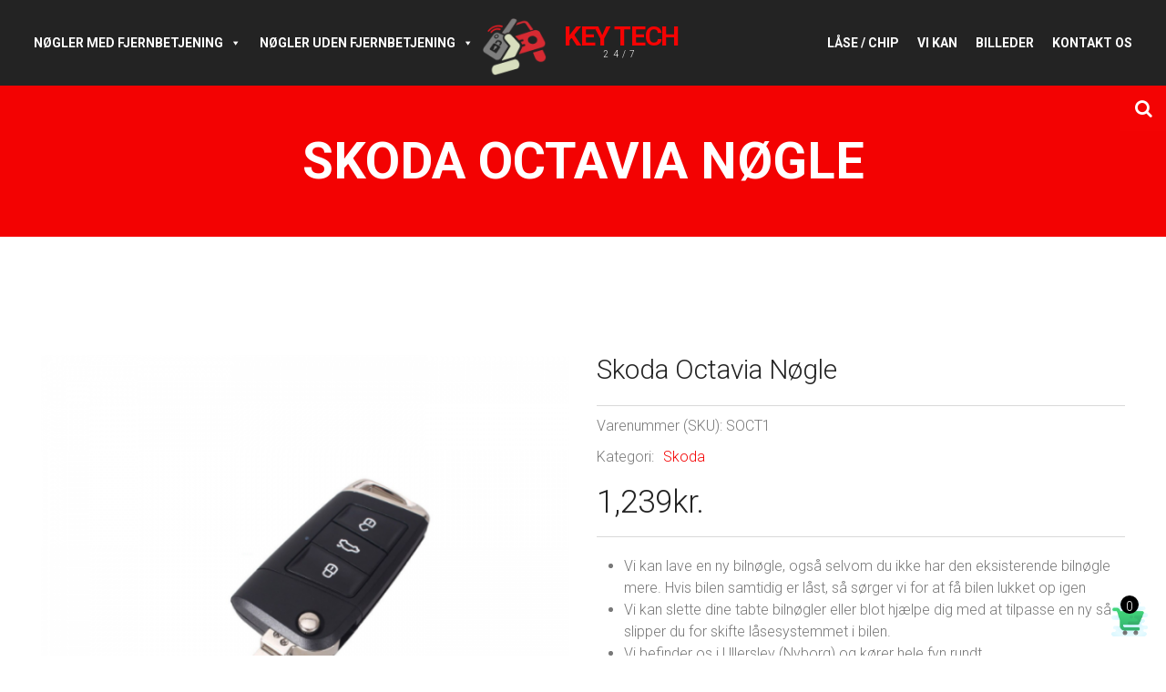

--- FILE ---
content_type: text/html; charset=UTF-8
request_url: https://key-tech.dk/product/skoda-octavia-nogle-6/
body_size: 18671
content:
<!DOCTYPE html>
<html lang="da-DK" class="no-js">
<head>
	<meta charset="UTF-8">
	<meta name="viewport" content="width=device-width, initial-scale=1">
	<meta name="format-detection" content="telephone=no">
	<link rel="profile" href="http://gmpg.org/xfn/11">
		<title>Skoda Octavia Nøgle &#8211; Key Tech</title>
<meta name='robots' content='max-image-preview:large' />
	<style>img:is([sizes="auto" i], [sizes^="auto," i]) { contain-intrinsic-size: 3000px 1500px }</style>
	<link rel='dns-prefetch' href='//fonts.googleapis.com' />
<link rel="alternate" type="application/rss+xml" title="Key Tech &raquo; Feed" href="https://key-tech.dk/feed/" />
<link rel="alternate" type="application/rss+xml" title="Key Tech &raquo;-kommentar-feed" href="https://key-tech.dk/comments/feed/" />
<script type="text/javascript">
/* <![CDATA[ */
window._wpemojiSettings = {"baseUrl":"https:\/\/s.w.org\/images\/core\/emoji\/16.0.1\/72x72\/","ext":".png","svgUrl":"https:\/\/s.w.org\/images\/core\/emoji\/16.0.1\/svg\/","svgExt":".svg","source":{"concatemoji":"https:\/\/key-tech.dk\/wp-includes\/js\/wp-emoji-release.min.js?ver=6.8.3"}};
/*! This file is auto-generated */
!function(s,n){var o,i,e;function c(e){try{var t={supportTests:e,timestamp:(new Date).valueOf()};sessionStorage.setItem(o,JSON.stringify(t))}catch(e){}}function p(e,t,n){e.clearRect(0,0,e.canvas.width,e.canvas.height),e.fillText(t,0,0);var t=new Uint32Array(e.getImageData(0,0,e.canvas.width,e.canvas.height).data),a=(e.clearRect(0,0,e.canvas.width,e.canvas.height),e.fillText(n,0,0),new Uint32Array(e.getImageData(0,0,e.canvas.width,e.canvas.height).data));return t.every(function(e,t){return e===a[t]})}function u(e,t){e.clearRect(0,0,e.canvas.width,e.canvas.height),e.fillText(t,0,0);for(var n=e.getImageData(16,16,1,1),a=0;a<n.data.length;a++)if(0!==n.data[a])return!1;return!0}function f(e,t,n,a){switch(t){case"flag":return n(e,"\ud83c\udff3\ufe0f\u200d\u26a7\ufe0f","\ud83c\udff3\ufe0f\u200b\u26a7\ufe0f")?!1:!n(e,"\ud83c\udde8\ud83c\uddf6","\ud83c\udde8\u200b\ud83c\uddf6")&&!n(e,"\ud83c\udff4\udb40\udc67\udb40\udc62\udb40\udc65\udb40\udc6e\udb40\udc67\udb40\udc7f","\ud83c\udff4\u200b\udb40\udc67\u200b\udb40\udc62\u200b\udb40\udc65\u200b\udb40\udc6e\u200b\udb40\udc67\u200b\udb40\udc7f");case"emoji":return!a(e,"\ud83e\udedf")}return!1}function g(e,t,n,a){var r="undefined"!=typeof WorkerGlobalScope&&self instanceof WorkerGlobalScope?new OffscreenCanvas(300,150):s.createElement("canvas"),o=r.getContext("2d",{willReadFrequently:!0}),i=(o.textBaseline="top",o.font="600 32px Arial",{});return e.forEach(function(e){i[e]=t(o,e,n,a)}),i}function t(e){var t=s.createElement("script");t.src=e,t.defer=!0,s.head.appendChild(t)}"undefined"!=typeof Promise&&(o="wpEmojiSettingsSupports",i=["flag","emoji"],n.supports={everything:!0,everythingExceptFlag:!0},e=new Promise(function(e){s.addEventListener("DOMContentLoaded",e,{once:!0})}),new Promise(function(t){var n=function(){try{var e=JSON.parse(sessionStorage.getItem(o));if("object"==typeof e&&"number"==typeof e.timestamp&&(new Date).valueOf()<e.timestamp+604800&&"object"==typeof e.supportTests)return e.supportTests}catch(e){}return null}();if(!n){if("undefined"!=typeof Worker&&"undefined"!=typeof OffscreenCanvas&&"undefined"!=typeof URL&&URL.createObjectURL&&"undefined"!=typeof Blob)try{var e="postMessage("+g.toString()+"("+[JSON.stringify(i),f.toString(),p.toString(),u.toString()].join(",")+"));",a=new Blob([e],{type:"text/javascript"}),r=new Worker(URL.createObjectURL(a),{name:"wpTestEmojiSupports"});return void(r.onmessage=function(e){c(n=e.data),r.terminate(),t(n)})}catch(e){}c(n=g(i,f,p,u))}t(n)}).then(function(e){for(var t in e)n.supports[t]=e[t],n.supports.everything=n.supports.everything&&n.supports[t],"flag"!==t&&(n.supports.everythingExceptFlag=n.supports.everythingExceptFlag&&n.supports[t]);n.supports.everythingExceptFlag=n.supports.everythingExceptFlag&&!n.supports.flag,n.DOMReady=!1,n.readyCallback=function(){n.DOMReady=!0}}).then(function(){return e}).then(function(){var e;n.supports.everything||(n.readyCallback(),(e=n.source||{}).concatemoji?t(e.concatemoji):e.wpemoji&&e.twemoji&&(t(e.twemoji),t(e.wpemoji)))}))}((window,document),window._wpemojiSettings);
/* ]]> */
</script>

<style id='wp-emoji-styles-inline-css' type='text/css'>

	img.wp-smiley, img.emoji {
		display: inline !important;
		border: none !important;
		box-shadow: none !important;
		height: 1em !important;
		width: 1em !important;
		margin: 0 0.07em !important;
		vertical-align: -0.1em !important;
		background: none !important;
		padding: 0 !important;
	}
</style>
<link rel='stylesheet' id='wp-block-library-css' href='https://key-tech.dk/wp-includes/css/dist/block-library/style.min.css?ver=6.8.3' type='text/css' media='all' />
<style id='wp-block-library-theme-inline-css' type='text/css'>
.wp-block-audio :where(figcaption){color:#555;font-size:13px;text-align:center}.is-dark-theme .wp-block-audio :where(figcaption){color:#ffffffa6}.wp-block-audio{margin:0 0 1em}.wp-block-code{border:1px solid #ccc;border-radius:4px;font-family:Menlo,Consolas,monaco,monospace;padding:.8em 1em}.wp-block-embed :where(figcaption){color:#555;font-size:13px;text-align:center}.is-dark-theme .wp-block-embed :where(figcaption){color:#ffffffa6}.wp-block-embed{margin:0 0 1em}.blocks-gallery-caption{color:#555;font-size:13px;text-align:center}.is-dark-theme .blocks-gallery-caption{color:#ffffffa6}:root :where(.wp-block-image figcaption){color:#555;font-size:13px;text-align:center}.is-dark-theme :root :where(.wp-block-image figcaption){color:#ffffffa6}.wp-block-image{margin:0 0 1em}.wp-block-pullquote{border-bottom:4px solid;border-top:4px solid;color:currentColor;margin-bottom:1.75em}.wp-block-pullquote cite,.wp-block-pullquote footer,.wp-block-pullquote__citation{color:currentColor;font-size:.8125em;font-style:normal;text-transform:uppercase}.wp-block-quote{border-left:.25em solid;margin:0 0 1.75em;padding-left:1em}.wp-block-quote cite,.wp-block-quote footer{color:currentColor;font-size:.8125em;font-style:normal;position:relative}.wp-block-quote:where(.has-text-align-right){border-left:none;border-right:.25em solid;padding-left:0;padding-right:1em}.wp-block-quote:where(.has-text-align-center){border:none;padding-left:0}.wp-block-quote.is-large,.wp-block-quote.is-style-large,.wp-block-quote:where(.is-style-plain){border:none}.wp-block-search .wp-block-search__label{font-weight:700}.wp-block-search__button{border:1px solid #ccc;padding:.375em .625em}:where(.wp-block-group.has-background){padding:1.25em 2.375em}.wp-block-separator.has-css-opacity{opacity:.4}.wp-block-separator{border:none;border-bottom:2px solid;margin-left:auto;margin-right:auto}.wp-block-separator.has-alpha-channel-opacity{opacity:1}.wp-block-separator:not(.is-style-wide):not(.is-style-dots){width:100px}.wp-block-separator.has-background:not(.is-style-dots){border-bottom:none;height:1px}.wp-block-separator.has-background:not(.is-style-wide):not(.is-style-dots){height:2px}.wp-block-table{margin:0 0 1em}.wp-block-table td,.wp-block-table th{word-break:normal}.wp-block-table :where(figcaption){color:#555;font-size:13px;text-align:center}.is-dark-theme .wp-block-table :where(figcaption){color:#ffffffa6}.wp-block-video :where(figcaption){color:#555;font-size:13px;text-align:center}.is-dark-theme .wp-block-video :where(figcaption){color:#ffffffa6}.wp-block-video{margin:0 0 1em}:root :where(.wp-block-template-part.has-background){margin-bottom:0;margin-top:0;padding:1.25em 2.375em}
</style>
<style id='classic-theme-styles-inline-css' type='text/css'>
/*! This file is auto-generated */
.wp-block-button__link{color:#fff;background-color:#32373c;border-radius:9999px;box-shadow:none;text-decoration:none;padding:calc(.667em + 2px) calc(1.333em + 2px);font-size:1.125em}.wp-block-file__button{background:#32373c;color:#fff;text-decoration:none}
</style>
<link rel='stylesheet' id='wp-call-btn-guten-blocks-style-css' href='https://key-tech.dk/wp-content/plugins/wp-call-button/assets/block/build/index.css?ver=085f82fba130fc4cf3057de5e2dcc820' type='text/css' media='all' />
<style id='global-styles-inline-css' type='text/css'>
:root{--wp--preset--aspect-ratio--square: 1;--wp--preset--aspect-ratio--4-3: 4/3;--wp--preset--aspect-ratio--3-4: 3/4;--wp--preset--aspect-ratio--3-2: 3/2;--wp--preset--aspect-ratio--2-3: 2/3;--wp--preset--aspect-ratio--16-9: 16/9;--wp--preset--aspect-ratio--9-16: 9/16;--wp--preset--color--black: #000000;--wp--preset--color--cyan-bluish-gray: #abb8c3;--wp--preset--color--white: #ffffff;--wp--preset--color--pale-pink: #f78da7;--wp--preset--color--vivid-red: #cf2e2e;--wp--preset--color--luminous-vivid-orange: #ff6900;--wp--preset--color--luminous-vivid-amber: #fcb900;--wp--preset--color--light-green-cyan: #7bdcb5;--wp--preset--color--vivid-green-cyan: #00d084;--wp--preset--color--pale-cyan-blue: #8ed1fc;--wp--preset--color--vivid-cyan-blue: #0693e3;--wp--preset--color--vivid-purple: #9b51e0;--wp--preset--gradient--vivid-cyan-blue-to-vivid-purple: linear-gradient(135deg,rgba(6,147,227,1) 0%,rgb(155,81,224) 100%);--wp--preset--gradient--light-green-cyan-to-vivid-green-cyan: linear-gradient(135deg,rgb(122,220,180) 0%,rgb(0,208,130) 100%);--wp--preset--gradient--luminous-vivid-amber-to-luminous-vivid-orange: linear-gradient(135deg,rgba(252,185,0,1) 0%,rgba(255,105,0,1) 100%);--wp--preset--gradient--luminous-vivid-orange-to-vivid-red: linear-gradient(135deg,rgba(255,105,0,1) 0%,rgb(207,46,46) 100%);--wp--preset--gradient--very-light-gray-to-cyan-bluish-gray: linear-gradient(135deg,rgb(238,238,238) 0%,rgb(169,184,195) 100%);--wp--preset--gradient--cool-to-warm-spectrum: linear-gradient(135deg,rgb(74,234,220) 0%,rgb(151,120,209) 20%,rgb(207,42,186) 40%,rgb(238,44,130) 60%,rgb(251,105,98) 80%,rgb(254,248,76) 100%);--wp--preset--gradient--blush-light-purple: linear-gradient(135deg,rgb(255,206,236) 0%,rgb(152,150,240) 100%);--wp--preset--gradient--blush-bordeaux: linear-gradient(135deg,rgb(254,205,165) 0%,rgb(254,45,45) 50%,rgb(107,0,62) 100%);--wp--preset--gradient--luminous-dusk: linear-gradient(135deg,rgb(255,203,112) 0%,rgb(199,81,192) 50%,rgb(65,88,208) 100%);--wp--preset--gradient--pale-ocean: linear-gradient(135deg,rgb(255,245,203) 0%,rgb(182,227,212) 50%,rgb(51,167,181) 100%);--wp--preset--gradient--electric-grass: linear-gradient(135deg,rgb(202,248,128) 0%,rgb(113,206,126) 100%);--wp--preset--gradient--midnight: linear-gradient(135deg,rgb(2,3,129) 0%,rgb(40,116,252) 100%);--wp--preset--font-size--small: 13px;--wp--preset--font-size--medium: 20px;--wp--preset--font-size--large: 36px;--wp--preset--font-size--x-large: 42px;--wp--preset--spacing--20: 0.44rem;--wp--preset--spacing--30: 0.67rem;--wp--preset--spacing--40: 1rem;--wp--preset--spacing--50: 1.5rem;--wp--preset--spacing--60: 2.25rem;--wp--preset--spacing--70: 3.38rem;--wp--preset--spacing--80: 5.06rem;--wp--preset--shadow--natural: 6px 6px 9px rgba(0, 0, 0, 0.2);--wp--preset--shadow--deep: 12px 12px 50px rgba(0, 0, 0, 0.4);--wp--preset--shadow--sharp: 6px 6px 0px rgba(0, 0, 0, 0.2);--wp--preset--shadow--outlined: 6px 6px 0px -3px rgba(255, 255, 255, 1), 6px 6px rgba(0, 0, 0, 1);--wp--preset--shadow--crisp: 6px 6px 0px rgba(0, 0, 0, 1);}:where(.is-layout-flex){gap: 0.5em;}:where(.is-layout-grid){gap: 0.5em;}body .is-layout-flex{display: flex;}.is-layout-flex{flex-wrap: wrap;align-items: center;}.is-layout-flex > :is(*, div){margin: 0;}body .is-layout-grid{display: grid;}.is-layout-grid > :is(*, div){margin: 0;}:where(.wp-block-columns.is-layout-flex){gap: 2em;}:where(.wp-block-columns.is-layout-grid){gap: 2em;}:where(.wp-block-post-template.is-layout-flex){gap: 1.25em;}:where(.wp-block-post-template.is-layout-grid){gap: 1.25em;}.has-black-color{color: var(--wp--preset--color--black) !important;}.has-cyan-bluish-gray-color{color: var(--wp--preset--color--cyan-bluish-gray) !important;}.has-white-color{color: var(--wp--preset--color--white) !important;}.has-pale-pink-color{color: var(--wp--preset--color--pale-pink) !important;}.has-vivid-red-color{color: var(--wp--preset--color--vivid-red) !important;}.has-luminous-vivid-orange-color{color: var(--wp--preset--color--luminous-vivid-orange) !important;}.has-luminous-vivid-amber-color{color: var(--wp--preset--color--luminous-vivid-amber) !important;}.has-light-green-cyan-color{color: var(--wp--preset--color--light-green-cyan) !important;}.has-vivid-green-cyan-color{color: var(--wp--preset--color--vivid-green-cyan) !important;}.has-pale-cyan-blue-color{color: var(--wp--preset--color--pale-cyan-blue) !important;}.has-vivid-cyan-blue-color{color: var(--wp--preset--color--vivid-cyan-blue) !important;}.has-vivid-purple-color{color: var(--wp--preset--color--vivid-purple) !important;}.has-black-background-color{background-color: var(--wp--preset--color--black) !important;}.has-cyan-bluish-gray-background-color{background-color: var(--wp--preset--color--cyan-bluish-gray) !important;}.has-white-background-color{background-color: var(--wp--preset--color--white) !important;}.has-pale-pink-background-color{background-color: var(--wp--preset--color--pale-pink) !important;}.has-vivid-red-background-color{background-color: var(--wp--preset--color--vivid-red) !important;}.has-luminous-vivid-orange-background-color{background-color: var(--wp--preset--color--luminous-vivid-orange) !important;}.has-luminous-vivid-amber-background-color{background-color: var(--wp--preset--color--luminous-vivid-amber) !important;}.has-light-green-cyan-background-color{background-color: var(--wp--preset--color--light-green-cyan) !important;}.has-vivid-green-cyan-background-color{background-color: var(--wp--preset--color--vivid-green-cyan) !important;}.has-pale-cyan-blue-background-color{background-color: var(--wp--preset--color--pale-cyan-blue) !important;}.has-vivid-cyan-blue-background-color{background-color: var(--wp--preset--color--vivid-cyan-blue) !important;}.has-vivid-purple-background-color{background-color: var(--wp--preset--color--vivid-purple) !important;}.has-black-border-color{border-color: var(--wp--preset--color--black) !important;}.has-cyan-bluish-gray-border-color{border-color: var(--wp--preset--color--cyan-bluish-gray) !important;}.has-white-border-color{border-color: var(--wp--preset--color--white) !important;}.has-pale-pink-border-color{border-color: var(--wp--preset--color--pale-pink) !important;}.has-vivid-red-border-color{border-color: var(--wp--preset--color--vivid-red) !important;}.has-luminous-vivid-orange-border-color{border-color: var(--wp--preset--color--luminous-vivid-orange) !important;}.has-luminous-vivid-amber-border-color{border-color: var(--wp--preset--color--luminous-vivid-amber) !important;}.has-light-green-cyan-border-color{border-color: var(--wp--preset--color--light-green-cyan) !important;}.has-vivid-green-cyan-border-color{border-color: var(--wp--preset--color--vivid-green-cyan) !important;}.has-pale-cyan-blue-border-color{border-color: var(--wp--preset--color--pale-cyan-blue) !important;}.has-vivid-cyan-blue-border-color{border-color: var(--wp--preset--color--vivid-cyan-blue) !important;}.has-vivid-purple-border-color{border-color: var(--wp--preset--color--vivid-purple) !important;}.has-vivid-cyan-blue-to-vivid-purple-gradient-background{background: var(--wp--preset--gradient--vivid-cyan-blue-to-vivid-purple) !important;}.has-light-green-cyan-to-vivid-green-cyan-gradient-background{background: var(--wp--preset--gradient--light-green-cyan-to-vivid-green-cyan) !important;}.has-luminous-vivid-amber-to-luminous-vivid-orange-gradient-background{background: var(--wp--preset--gradient--luminous-vivid-amber-to-luminous-vivid-orange) !important;}.has-luminous-vivid-orange-to-vivid-red-gradient-background{background: var(--wp--preset--gradient--luminous-vivid-orange-to-vivid-red) !important;}.has-very-light-gray-to-cyan-bluish-gray-gradient-background{background: var(--wp--preset--gradient--very-light-gray-to-cyan-bluish-gray) !important;}.has-cool-to-warm-spectrum-gradient-background{background: var(--wp--preset--gradient--cool-to-warm-spectrum) !important;}.has-blush-light-purple-gradient-background{background: var(--wp--preset--gradient--blush-light-purple) !important;}.has-blush-bordeaux-gradient-background{background: var(--wp--preset--gradient--blush-bordeaux) !important;}.has-luminous-dusk-gradient-background{background: var(--wp--preset--gradient--luminous-dusk) !important;}.has-pale-ocean-gradient-background{background: var(--wp--preset--gradient--pale-ocean) !important;}.has-electric-grass-gradient-background{background: var(--wp--preset--gradient--electric-grass) !important;}.has-midnight-gradient-background{background: var(--wp--preset--gradient--midnight) !important;}.has-small-font-size{font-size: var(--wp--preset--font-size--small) !important;}.has-medium-font-size{font-size: var(--wp--preset--font-size--medium) !important;}.has-large-font-size{font-size: var(--wp--preset--font-size--large) !important;}.has-x-large-font-size{font-size: var(--wp--preset--font-size--x-large) !important;}
:where(.wp-block-post-template.is-layout-flex){gap: 1.25em;}:where(.wp-block-post-template.is-layout-grid){gap: 1.25em;}
:where(.wp-block-columns.is-layout-flex){gap: 2em;}:where(.wp-block-columns.is-layout-grid){gap: 2em;}
:root :where(.wp-block-pullquote){font-size: 1.5em;line-height: 1.6;}
</style>
<link rel='stylesheet' id='fontawesome-five-css-css' href='https://key-tech.dk/wp-content/plugins/accesspress-social-counter/css/fontawesome-all.css?ver=1.9.1' type='text/css' media='all' />
<link rel='stylesheet' id='pisol-enquiry-quotation-woocommerce-css' href='https://key-tech.dk/wp-content/plugins/enquiry-quotation-for-woocommerce/public/css/pisol-enquiry-quotation-woocommerce-public.css?ver=2.2.34.30' type='text/css' media='all' />
<style id='pisol-enquiry-quotation-woocommerce-inline-css' type='text/css'>

			.add-to-enquiry-loop{
				background-color: #f40303 !important;
				color: #ffffff !important;
			}
			.add-to-enquiry-single{
				background-color: #f40303 !important;
				color: #ffffff !important;
			}
		
</style>
<link rel='stylesheet' id='rs-plugin-settings-css' href='https://key-tech.dk/wp-content/plugins/rev-slider/public/assets/css/rs6.css?ver=6.4.11' type='text/css' media='all' />
<style id='rs-plugin-settings-inline-css' type='text/css'>
#rs-demo-id {}
</style>
<link rel='stylesheet' id='photoswipe-css' href='https://key-tech.dk/wp-content/plugins/woocommerce/assets/css/photoswipe/photoswipe.min.css?ver=10.4.3' type='text/css' media='all' />
<link rel='stylesheet' id='photoswipe-default-skin-css' href='https://key-tech.dk/wp-content/plugins/woocommerce/assets/css/photoswipe/default-skin/default-skin.min.css?ver=10.4.3' type='text/css' media='all' />
<style id='woocommerce-inline-inline-css' type='text/css'>
.woocommerce form .form-row .required { visibility: visible; }
</style>
<link rel='stylesheet' id='megamenu-css' href='https://key-tech.dk/wp-content/uploads/maxmegamenu/style.css?ver=7af91a' type='text/css' media='all' />
<link rel='stylesheet' id='dashicons-css' href='https://key-tech.dk/wp-includes/css/dashicons.min.css?ver=6.8.3' type='text/css' media='all' />
<link rel='stylesheet' id='font-awesome-css' href='https://key-tech.dk/wp-content/plugins/unyson/framework/static/libs/font-awesome/css/font-awesome.min.css?ver=2.7.31' type='text/css' media='all' />
<link rel='stylesheet' id='rvm_jvectormap_css-css' href='https://key-tech.dk/wp-content/plugins/responsive-vector-maps/css/jquery-jvectormap-2.0.4.css?ver=6.8.3' type='text/css' media='all' />
<link rel='stylesheet' id='rvm_general_css-css' href='https://key-tech.dk/wp-content/plugins/responsive-vector-maps/css/rvm_general.css?ver=1.1' type='text/css' media='all' />
<link rel='stylesheet' id='wp-my-instagram-css' href='https://key-tech.dk/wp-content/plugins/wp-my-instagram/css/style.css?ver=1.0' type='text/css' media='all' />
<link rel='stylesheet' id='towy-icon-fonts-css' href='https://key-tech.dk/wp-content/themes/towy/css/fonts.css?ver=1.5' type='text/css' media='all' />
<link rel='stylesheet' id='towy-font-css' href='//fonts.googleapis.com/css?family=Roboto%3A300%2C300italic%2Cregular%2C700%2C700italic&#038;subset=latin-ext&#038;ver=1.5' type='text/css' media='all' />
<link rel='stylesheet' id='towy-woo-css' href='https://key-tech.dk/wp-content/themes/towy/css/woo.css?ver=1.5' type='text/css' media='all' />
<link rel='stylesheet' id='towy-accesspress-css' href='https://key-tech.dk/wp-content/themes/towy/css/accesspress.css?ver=1.5' type='text/css' media='all' />
<link rel='stylesheet' id='towy-css-style-css' href='https://key-tech.dk/wp-content/themes/towy-child/style.css?ver=6.8.3' type='text/css' media='all' />
<link rel='stylesheet' id='bootstrap-css' href='https://key-tech.dk/wp-content/themes/towy/css/bootstrap.min.css?ver=1.5' type='text/css' media='all' />
<link rel='stylesheet' id='towy-animations-css' href='https://key-tech.dk/wp-content/themes/towy/css/animations.css?ver=1.5' type='text/css' media='all' />
<link rel='stylesheet' id='towy-main-css' href='https://key-tech.dk/wp-content/themes/towy/css/main.css?ver=1.5' type='text/css' media='all' />
<style id='towy-main-inline-css' type='text/css'>
:root{--accent_color_1:#f40303;--accent_color_1RGB:244, 3, 3;--accent_color_2:#e23751;--accent_color_2RGB:226, 55, 81;--accent_color_3:#ff9402;--accent_color_3RGB:255, 148, 2;--mainColorLighter10:#fc2e2e;--mainColorLighter20:#fd6060;--mainColorLighter30:#fe9292;}
</style>
<link rel='stylesheet' id='towy-child-style-css' href='https://key-tech.dk/wp-content/themes/towy-child/style.css?ver=1.5' type='text/css' media='all' />
<script type="text/javascript" src="https://key-tech.dk/wp-includes/js/jquery/jquery.min.js?ver=3.7.1" id="jquery-core-js"></script>
<script type="text/javascript" src="https://key-tech.dk/wp-includes/js/jquery/jquery-migrate.min.js?ver=3.4.1" id="jquery-migrate-js"></script>
<script type="text/javascript" src="https://key-tech.dk/wp-content/plugins/enquiry-quotation-for-woocommerce/public/js/jquery.validate.min.js?ver=6.8.3" id="pisol-eqw-validation-js"></script>
<script type="text/javascript" src="https://key-tech.dk/wp-content/plugins/woocommerce/assets/js/jquery-blockui/jquery.blockUI.min.js?ver=2.7.0-wc.10.4.3" id="wc-jquery-blockui-js" data-wp-strategy="defer"></script>
<script type="text/javascript" id="pisol-enquiry-quotation-woocommerce-js-extra">
/* <![CDATA[ */
var pi_ajax = {"wc_ajax_url":"\/?wc-ajax=%%endpoint%%","ajax_url":"https:\/\/key-tech.dk\/wp-admin\/admin-ajax.php","loading":"https:\/\/key-tech.dk\/wp-content\/plugins\/enquiry-quotation-for-woocommerce\/public\/img\/loading.svg","cart_page":"https:\/\/key-tech.dk\/indkoebskurv\/","view_enquiry_cart":"View Enquiry Cart"};
var pisol_products = [];
/* ]]> */
</script>
<script type="text/javascript" src="https://key-tech.dk/wp-content/plugins/enquiry-quotation-for-woocommerce/public/js/pisol-enquiry-quotation-woocommerce-public.js?ver=2.2.34.30" id="pisol-enquiry-quotation-woocommerce-js"></script>
<script type="text/javascript" src="https://key-tech.dk/wp-content/plugins/responsive-vector-maps/js/regions-data/jquery-jvectormap-2.0.3.min.js?ver=2.0.3" id="rvm_jquery-jvectormap-js-js"></script>
<script type="text/javascript" src="https://key-tech.dk/wp-content/plugins/rev-slider/public/assets/js/rbtools.min.js?ver=6.4.8" id="tp-tools-js"></script>
<script type="text/javascript" src="https://key-tech.dk/wp-content/plugins/rev-slider/public/assets/js/rs6.min.js?ver=6.4.11" id="revmin-js"></script>
<script type="text/javascript" id="wc-add-to-cart-js-extra">
/* <![CDATA[ */
var wc_add_to_cart_params = {"ajax_url":"\/wp-admin\/admin-ajax.php","wc_ajax_url":"\/?wc-ajax=%%endpoint%%","i18n_view_cart":"Se kurv","cart_url":"https:\/\/key-tech.dk\/cart\/","is_cart":"","cart_redirect_after_add":"no"};
/* ]]> */
</script>
<script type="text/javascript" src="https://key-tech.dk/wp-content/plugins/woocommerce/assets/js/frontend/add-to-cart.min.js?ver=10.4.3" id="wc-add-to-cart-js" defer="defer" data-wp-strategy="defer"></script>
<script type="text/javascript" src="https://key-tech.dk/wp-content/plugins/woocommerce/assets/js/flexslider/jquery.flexslider.min.js?ver=2.7.2-wc.10.4.3" id="wc-flexslider-js" defer="defer" data-wp-strategy="defer"></script>
<script type="text/javascript" src="https://key-tech.dk/wp-content/plugins/woocommerce/assets/js/photoswipe/photoswipe.min.js?ver=4.1.1-wc.10.4.3" id="wc-photoswipe-js" defer="defer" data-wp-strategy="defer"></script>
<script type="text/javascript" src="https://key-tech.dk/wp-content/plugins/woocommerce/assets/js/photoswipe/photoswipe-ui-default.min.js?ver=4.1.1-wc.10.4.3" id="wc-photoswipe-ui-default-js" defer="defer" data-wp-strategy="defer"></script>
<script type="text/javascript" id="wc-single-product-js-extra">
/* <![CDATA[ */
var wc_single_product_params = {"i18n_required_rating_text":"V\u00e6lg venligst en bed\u00f8mmelse","i18n_rating_options":["1 ud af 5 stjerner","2 ud af 5 stjerner","3 ud af 5 stjerner","4 ud af 5 stjerner","5 ud af 5 stjerner"],"i18n_product_gallery_trigger_text":"Se billedgalleri i fuld sk\u00e6rm","review_rating_required":"yes","flexslider":{"rtl":false,"animation":"slide","smoothHeight":true,"directionNav":false,"controlNav":"thumbnails","slideshow":false,"animationSpeed":500,"animationLoop":false,"allowOneSlide":false},"zoom_enabled":"","zoom_options":[],"photoswipe_enabled":"1","photoswipe_options":{"shareEl":false,"closeOnScroll":false,"history":false,"hideAnimationDuration":0,"showAnimationDuration":0},"flexslider_enabled":"1"};
/* ]]> */
</script>
<script type="text/javascript" src="https://key-tech.dk/wp-content/plugins/woocommerce/assets/js/frontend/single-product.min.js?ver=10.4.3" id="wc-single-product-js" defer="defer" data-wp-strategy="defer"></script>
<script type="text/javascript" src="https://key-tech.dk/wp-content/plugins/woocommerce/assets/js/js-cookie/js.cookie.min.js?ver=2.1.4-wc.10.4.3" id="wc-js-cookie-js" defer="defer" data-wp-strategy="defer"></script>
<script type="text/javascript" id="woocommerce-js-extra">
/* <![CDATA[ */
var woocommerce_params = {"ajax_url":"\/wp-admin\/admin-ajax.php","wc_ajax_url":"\/?wc-ajax=%%endpoint%%","i18n_password_show":"Vis adgangskode","i18n_password_hide":"Skjul adgangskode"};
/* ]]> */
</script>
<script type="text/javascript" src="https://key-tech.dk/wp-content/plugins/woocommerce/assets/js/frontend/woocommerce.min.js?ver=10.4.3" id="woocommerce-js" defer="defer" data-wp-strategy="defer"></script>
<script type="text/javascript" src="https://key-tech.dk/wp-content/plugins/enquiry-quotation-for-woocommerce/public/js/pisol-cart.js?ver=2.2.34.30" id="pisol-eqw-cart-js"></script>
<script type="text/javascript" src="https://key-tech.dk/wp-content/themes/towy/js/vendor/modernizr-custom.js?ver=3.6.0" id="towy-modernizr-js"></script>
<script type="text/javascript" src="https://key-tech.dk/wp-content/plugins/woocommerce/assets/js/prettyPhoto/jquery.prettyPhoto.min.js?ver=3.1.6-wc.10.4.3" id="wc-prettyPhoto-js" defer="defer" data-wp-strategy="defer"></script>
<link rel="https://api.w.org/" href="https://key-tech.dk/wp-json/" /><link rel="alternate" title="JSON" type="application/json" href="https://key-tech.dk/wp-json/wp/v2/product/4006" /><link rel="EditURI" type="application/rsd+xml" title="RSD" href="https://key-tech.dk/xmlrpc.php?rsd" />
<meta name="generator" content="WordPress 6.8.3" />
<meta name="generator" content="WooCommerce 10.4.3" />
<link rel="canonical" href="https://key-tech.dk/product/skoda-octavia-nogle-6/" />
<link rel='shortlink' href='https://key-tech.dk/?p=4006' />
<link rel="alternate" title="oEmbed (JSON)" type="application/json+oembed" href="https://key-tech.dk/wp-json/oembed/1.0/embed?url=https%3A%2F%2Fkey-tech.dk%2Fproduct%2Fskoda-octavia-nogle-6%2F" />
<link rel="alternate" title="oEmbed (XML)" type="text/xml+oembed" href="https://key-tech.dk/wp-json/oembed/1.0/embed?url=https%3A%2F%2Fkey-tech.dk%2Fproduct%2Fskoda-octavia-nogle-6%2F&#038;format=xml" />
<script src="https://www.google.com/recaptcha/api.js" async defer></script><!-- This website uses the WP Call Button plugin to generate more leads. --><style type="text/css">.wp-call-button{ display: none; } @media screen and (max-width: 650px) { .wp-call-button{display: block; position: fixed; text-decoration: none; z-index: 9999999999;width: 60px; height: 60px; border-radius: 50%;/*transform: scale(0.8);*/  right: 20px;  bottom: 20px; background: url( [data-uri] ) center/30px 30px no-repeat #ff0329 !important;} }</style>	<noscript><style>.woocommerce-product-gallery{ opacity: 1 !important; }</style></noscript>
	<meta name="generator" content="Powered by Slider Revolution 6.4.11 - responsive, Mobile-Friendly Slider Plugin for WordPress with comfortable drag and drop interface." />
<script type="text/javascript">function setREVStartSize(e){
			//window.requestAnimationFrame(function() {				 
				window.RSIW = window.RSIW===undefined ? window.innerWidth : window.RSIW;	
				window.RSIH = window.RSIH===undefined ? window.innerHeight : window.RSIH;	
				try {								
					var pw = document.getElementById(e.c).parentNode.offsetWidth,
						newh;
					pw = pw===0 || isNaN(pw) ? window.RSIW : pw;
					e.tabw = e.tabw===undefined ? 0 : parseInt(e.tabw);
					e.thumbw = e.thumbw===undefined ? 0 : parseInt(e.thumbw);
					e.tabh = e.tabh===undefined ? 0 : parseInt(e.tabh);
					e.thumbh = e.thumbh===undefined ? 0 : parseInt(e.thumbh);
					e.tabhide = e.tabhide===undefined ? 0 : parseInt(e.tabhide);
					e.thumbhide = e.thumbhide===undefined ? 0 : parseInt(e.thumbhide);
					e.mh = e.mh===undefined || e.mh=="" || e.mh==="auto" ? 0 : parseInt(e.mh,0);		
					if(e.layout==="fullscreen" || e.l==="fullscreen") 						
						newh = Math.max(e.mh,window.RSIH);					
					else{					
						e.gw = Array.isArray(e.gw) ? e.gw : [e.gw];
						for (var i in e.rl) if (e.gw[i]===undefined || e.gw[i]===0) e.gw[i] = e.gw[i-1];					
						e.gh = e.el===undefined || e.el==="" || (Array.isArray(e.el) && e.el.length==0)? e.gh : e.el;
						e.gh = Array.isArray(e.gh) ? e.gh : [e.gh];
						for (var i in e.rl) if (e.gh[i]===undefined || e.gh[i]===0) e.gh[i] = e.gh[i-1];
											
						var nl = new Array(e.rl.length),
							ix = 0,						
							sl;					
						e.tabw = e.tabhide>=pw ? 0 : e.tabw;
						e.thumbw = e.thumbhide>=pw ? 0 : e.thumbw;
						e.tabh = e.tabhide>=pw ? 0 : e.tabh;
						e.thumbh = e.thumbhide>=pw ? 0 : e.thumbh;					
						for (var i in e.rl) nl[i] = e.rl[i]<window.RSIW ? 0 : e.rl[i];
						sl = nl[0];									
						for (var i in nl) if (sl>nl[i] && nl[i]>0) { sl = nl[i]; ix=i;}															
						var m = pw>(e.gw[ix]+e.tabw+e.thumbw) ? 1 : (pw-(e.tabw+e.thumbw)) / (e.gw[ix]);					
						newh =  (e.gh[ix] * m) + (e.tabh + e.thumbh);
					}				
					if(window.rs_init_css===undefined) window.rs_init_css = document.head.appendChild(document.createElement("style"));					
					document.getElementById(e.c).height = newh+"px";
					window.rs_init_css.innerHTML += "#"+e.c+"_wrapper { height: "+newh+"px }";				
				} catch(e){
					console.log("Failure at Presize of Slider:" + e)
				}					   
			//});
		  };</script>
		<style type="text/css" id="wp-custom-css">
			.products.list-unstyled.grid-view .col-md-6 .item-content ul {display: none !important;}
.grid-view .product [class*="col-"]:last-child {padding: 0;position: static;}
.grid-view .product [class*="col-"]:last-child .price {
position: static;left: 0;top: 0;color: #232323;background-color: #ffffff;padding: 0;right: 0;}
.no-content-padding [class*="col-md-"] .item-content{ padding:0;}


#mega-menu-primary, #mega-menu-wrap-primary #mega-menu-primary {display: block !important;}

.mega-sf-logo-li1 {width: 368px !important; padding: 0;font-size: 0;}
.mega-sf-logo-li1 a{ font-size:0 !important}
.add-to-enquiry.add-to-enquiry-loop {padding: 10px;}

.product-buttons {display: none;}
.single_add_to_cart_button {display: none;}

#mega-menu-wrap-primary #mega-menu-primary > li.mega-menu-megamenu > ul.mega-sub-menu{ width:80%; right:0; margin:0 auto;}

.pisol-view-cart {display: block;width: 100%;padding: 10px;background: #f40303;text-align: center;color: #fff !important;	font-weight: bold; text-transform:uppercase;}

.grid-view .item-media::before{ background:none !important;}
.columns-4 .product {
	width: 24%;
	float: left;
}

ul li.has-post-thumbnail {
	background: #fff;
	border: 1px solid #ddd;
	margin: 0.5%;
}

.grid-view .product [class*="col-"]:last-child .price {
	color: #f40303;
	font-weight: 500;
}
.side-item.no-content-padding {
	margin-bottom: 20px;
}

.page_breadcrumbs h2.bold {
	color: #fff;
}



@media screen and (max-width: 1800px) {
	#mega-menu-wrap-primary #mega-menu-primary > li.mega-menu-item > a.mega-menu-link{ padding: 0px 40px 0px 40px !important;}
}
.storefront-sorting.bottommargin_60 .woocommerce-ordering, .storefront-sorting.bottommargin_60 a {display: none;}

.add-to-enquiry-single{ border-color:#f40303;}

@media screen and (max-width: 1600px) {
	#mega-menu-wrap-primary #mega-menu-primary > li.mega-menu-item > a.mega-menu-link{ padding: 0px 10px 0px 10px !important;}
}

@media screen and (max-width: 1199px) {
	#mega-menu-wrap-primary #mega-menu-primary > li.mega-menu-item > a.mega-menu-link{ padding: 0px 10px 0px 10px !important;}
	
#mega-menu-wrap-primary #mega-menu-primary > li.mega-menu-megamenu > ul.mega-sub-menu{ width:100%; right:0; margin:0 auto;}	

.mega-sf-logo-li1 {
	width: 205px !important;
}	
	a.logo .logo_text{ font-size:18px;}	
	
}

@media screen and (max-width: 991px) {
.mega-sf-logo-li1{ display:none !important;}
	
	#mega-menu-primary, #mega-menu-wrap-primary #mega-menu-primary {display: none !important;}
	
	#mega-menu-wrap-primary .mega-menu-toggle.mega-menu-open + #mega-menu-primary {
	display: block !important;
}
	#mega-menu-wrap-primary .mega-menu-toggle + #mega-menu-primary{ top:80px;}
	.mainmenu_wrapper{ visibility:visible; opacity:1;}

	#mega-menu-wrap-primary .mega-menu-toggle {
	background: transparent;
	position: absolute;
	right: -40px;
	top: 20px;
}
	.page_header.affix, .mainmenu_wrapper {
	position: relative;
}
	
	.page_header_wrapper .page_header .container-fluid {
	padding: 0 15px;
}
	.mainmenu_wrapper.primary-navigation {
	position: absolute;
}
}

@media screen and (max-width: 768px) {
.columns-2 .product, .columns-3 .product, .columns-4 .product {
width: 49%;float: left;}
	
.products {	margin-left: 0;	margin-right: 0;}	
	
}


@media screen and (max-width: 650px) {
.wp-call-button {display: none !important;}
}		</style>
		<style type="text/css">/** Mega Menu CSS: fs **/</style>
</head>

<body class="wp-singular product-template-default single single-product postid-4006 wp-theme-towy wp-child-theme-towy-child theme-towy woocommerce woocommerce-page woocommerce-no-js mega-menu-primary masthead-fixed full-width singular">

<!-- search modal -->
<div class="modal" tabindex="-1" role="dialog" aria-labelledby="search_modal" id="search_modal">
	<button type="button" class="close" data-dismiss="modal" aria-label="Close">
		<span aria-hidden="true">
			<i class="rt-icon2-cross2"></i>
		</span>
	</button>
	<div class="widget widget_search">
		
<form role="search" method="get" class="search-form form-inline" action="https://key-tech.dk/">
	<div class="form-group">
		<label>
			<input type="search" class="search-field form-control"
			       placeholder="Search"
			       value="" name="s"
			       title="Search for:"/>
		</label>
	</div>
	<button type="submit" class="search-submit theme_button">
		<span class="screen-reader-text">Search</span>
	</button>
</form>
	</div>
</div>
	<!-- Unyson messages modal -->
	<div class="modal fade" tabindex="-1" role="dialog" id="messages_modal">
		<div class="fw-messages-wrap ls with_padding">
					</div>
	</div><!-- eof .modal -->

<!-- wrappers for visual page editor and boxed version of template -->
<div id="canvas" class="">
	<div id="box_wrapper" class="">
		<!-- template sections -->
		
		
		
		<div class="home-4"><header class="page_header header_darkgrey header_logo_center">
	<div class="container-fluid">
		<div class="row">
			<div class="col-sm-12">
				<div class="header-search">
					<div class="search-icon">
						<i class="fa fa-search"></i>
					</div>
					<div class="search-open-header">
						<div id="woocommerce_product_search-4" class="widget-ulige widget-sidst widget-først widget-1 widget woocommerce widget_product_search"><form role="search" method="get" class="woocommerce-product-search" action="https://key-tech.dk/">
	<label class="screen-reader-text" for="woocommerce-product-search-field-0">Søg efter:</label>
	<input type="search" id="woocommerce-product-search-field-0" class="search-field" placeholder="Søg varer&hellip;" value="" name="s" />
	<button type="submit" value="Søg" class="">Søg</button>
	<input type="hidden" name="post_type" value="product" />
</form>
</div>					</div>
					
				</div>
				
				<div class="logo_wrapper">
					<a href="https://key-tech.dk/"
   rel="home" class="logo logo_image_and_text">
			<img src="//key-tech.dk/wp-content/uploads/2021/09/cropped-qnewlogo-removebg-preview-1-1-e1632996017507.png" alt="KEY TECH">
				<span class="logo_text highlight">
			KEY TECH							<span class="logo_subtext">
					24/7				</span>
					</span>
	</a>				</div>
				<!-- header toggler -->
				
				<!--<span class="toggle_menu"><span></span></span>-->
				
				<nav class="mainmenu_wrapper primary-navigation 1bhm">
										
					<div id="mega-menu-wrap-primary" class="mega-menu-wrap"><div class="mega-menu-toggle"><div class="mega-toggle-blocks-left"></div><div class="mega-toggle-blocks-center"></div><div class="mega-toggle-blocks-right"><div class='mega-toggle-block mega-menu-toggle-animated-block mega-toggle-block-0' id='mega-toggle-block-0'><button aria-label="Toggle Menu" class="mega-toggle-animated mega-toggle-animated-slider" type="button" aria-expanded="false">
                  <span class="mega-toggle-animated-box">
                    <span class="mega-toggle-animated-inner"></span>
                  </span>
                </button></div></div></div><ul id="mega-menu-primary" class="mega-menu max-mega-menu mega-menu-horizontal mega-no-js" data-event="hover" data-effect="fade_up" data-effect-speed="200" data-effect-mobile="disabled" data-effect-speed-mobile="0" data-mobile-force-width="false" data-second-click="go" data-document-click="collapse" data-vertical-behaviour="standard" data-breakpoint="991" data-unbind="true" data-mobile-state="collapse_all" data-mobile-direction="vertical" data-hover-intent-timeout="300" data-hover-intent-interval="100"><li class="mega-menu-item mega-menu-item-type-taxonomy mega-menu-item-object-product_cat mega-current-product-ancestor mega-menu-item-has-children mega-menu-megamenu mega-menu-grid mega-align-bottom-left mega-menu-grid mega-menu-item-5089" id="mega-menu-item-5089"><a class="mega-menu-link" href="https://key-tech.dk/product-category/nogler-med-fjernbetjening/" aria-expanded="false" tabindex="0">NØGLER MED FJERNBETJENING<span class="mega-indicator" aria-hidden="true"></span></a>
<ul class="mega-sub-menu" role='presentation'>
<li class="mega-menu-row" id="mega-menu-5089-0">
	<ul class="mega-sub-menu" style='--columns:12' role='presentation'>
<li class="mega-menu-column mega-menu-columns-2-of-12" style="--columns:12; --span:2" id="mega-menu-5089-0-0">
		<ul class="mega-sub-menu">
<li class="mega-menu-item mega-menu-item-type-taxonomy mega-menu-item-object-product_cat mega-menu-item-5090" id="mega-menu-item-5090"><a class="mega-menu-link" href="https://key-tech.dk/product-category/nogler-med-fjernbetjening/alfa-romeo-nogler-med-fjernbetjening/">Alfa Romeo</a></li><li class="mega-menu-item mega-menu-item-type-taxonomy mega-menu-item-object-product_cat mega-menu-item-5098" id="mega-menu-item-5098"><a class="mega-menu-link" href="https://key-tech.dk/product-category/nogler-med-fjernbetjening/fiat-nogler-med-fjernbetjening/">Fiat</a></li><li class="mega-menu-item mega-menu-item-type-taxonomy mega-menu-item-object-product_cat mega-menu-item-5102" id="mega-menu-item-5102"><a class="mega-menu-link" href="https://key-tech.dk/product-category/nogler-med-fjernbetjening/iveco-nogler-med-fjernbetjening/">Iveco</a></li><li class="mega-menu-item mega-menu-item-type-taxonomy mega-menu-item-object-product_cat mega-menu-item-5108" id="mega-menu-item-5108"><a class="mega-menu-link" href="https://key-tech.dk/product-category/nogler-med-fjernbetjening/mercedes-benz/">Mercedes Benz</a></li><li class="mega-menu-item mega-menu-item-type-taxonomy mega-menu-item-object-product_cat mega-menu-item-5135" id="mega-menu-item-5135"><a class="mega-menu-link" href="https://key-tech.dk/product-category/nogler-med-fjernbetjening/porsche/">Porsche</a></li><li class="mega-menu-item mega-menu-item-type-taxonomy mega-menu-item-object-product_cat mega-menu-item-5225" id="mega-menu-item-5225"><a class="mega-menu-link" href="https://key-tech.dk/product-category/nogler-med-fjernbetjening/subaru-nogler-med-fjernbetjening/">Subaru</a></li>		</ul>
</li><li class="mega-menu-column mega-menu-columns-2-of-12" style="--columns:12; --span:2" id="mega-menu-5089-0-1">
		<ul class="mega-sub-menu">
<li class="mega-menu-item mega-menu-item-type-taxonomy mega-menu-item-object-product_cat mega-menu-item-5091" id="mega-menu-item-5091"><a class="mega-menu-link" href="https://key-tech.dk/product-category/nogler-med-fjernbetjening/audi-nogler-med-fjernbetjening/">Audi</a></li><li class="mega-menu-item mega-menu-item-type-taxonomy mega-menu-item-object-product_cat mega-menu-item-5099" id="mega-menu-item-5099"><a class="mega-menu-link" href="https://key-tech.dk/product-category/nogler-med-fjernbetjening/ford-nogler-med-fjernbetjening/">Ford</a></li><li class="mega-menu-item mega-menu-item-type-taxonomy mega-menu-item-object-product_cat mega-menu-item-5103" id="mega-menu-item-5103"><a class="mega-menu-link" href="https://key-tech.dk/product-category/nogler-med-fjernbetjening/jaguar-nogler-med-fjernbetjening/">Jaguar</a></li><li class="mega-menu-item mega-menu-item-type-taxonomy mega-menu-item-object-product_cat mega-menu-item-5109" id="mega-menu-item-5109"><a class="mega-menu-link" href="https://key-tech.dk/product-category/nogler-med-fjernbetjening/mini/">Mini</a></li><li class="mega-menu-item mega-menu-item-type-taxonomy mega-menu-item-object-product_cat mega-menu-item-5226" id="mega-menu-item-5226"><a class="mega-menu-link" href="https://key-tech.dk/product-category/nogler-med-fjernbetjening/renault-nogler-med-fjernbetjening/">Renault</a></li><li class="mega-menu-item mega-menu-item-type-taxonomy mega-menu-item-object-product_cat mega-menu-item-5227" id="mega-menu-item-5227"><a class="mega-menu-link" href="https://key-tech.dk/product-category/nogler-med-fjernbetjening/suzuki-nogler-med-fjernbetjening/">Suzuki</a></li>		</ul>
</li><li class="mega-menu-column mega-menu-columns-2-of-12" style="--columns:12; --span:2" id="mega-menu-5089-0-2">
		<ul class="mega-sub-menu">
<li class="mega-menu-item mega-menu-item-type-taxonomy mega-menu-item-object-product_cat mega-menu-item-5092" id="mega-menu-item-5092"><a class="mega-menu-link" href="https://key-tech.dk/product-category/nogler-med-fjernbetjening/bmw-nogler-med-fjernbetjening/">Bmw</a></li><li class="mega-menu-item mega-menu-item-type-taxonomy mega-menu-item-object-product_cat mega-menu-item-5097" id="mega-menu-item-5097"><a class="mega-menu-link" href="https://key-tech.dk/product-category/nogler-med-fjernbetjening/dodge/">Dodge</a></li><li class="mega-menu-item mega-menu-item-type-taxonomy mega-menu-item-object-product_cat mega-menu-item-5104" id="mega-menu-item-5104"><a class="mega-menu-link" href="https://key-tech.dk/product-category/nogler-med-fjernbetjening/jeep-nogler-med-fjernbetjening/">Jeep</a></li><li class="mega-menu-item mega-menu-item-type-taxonomy mega-menu-item-object-product_cat mega-menu-item-5110" id="mega-menu-item-5110"><a class="mega-menu-link" href="https://key-tech.dk/product-category/nogler-med-fjernbetjening/mitsubishi-nogler-med-fjernbetjening/">Mitsubishi</a></li><li class="mega-menu-item mega-menu-item-type-taxonomy mega-menu-item-object-product_cat mega-menu-item-5139" id="mega-menu-item-5139"><a class="mega-menu-link" href="https://key-tech.dk/product-category/nogler-med-fjernbetjening/rover/">Rover</a></li><li class="mega-menu-item mega-menu-item-type-taxonomy mega-menu-item-object-product_cat mega-menu-item-5228" id="mega-menu-item-5228"><a class="mega-menu-link" href="https://key-tech.dk/product-category/nogler-med-fjernbetjening/toyota-nogler-med-fjernbetjening/">Toyota</a></li>		</ul>
</li><li class="mega-menu-column mega-menu-columns-2-of-12" style="--columns:12; --span:2" id="mega-menu-5089-0-3">
		<ul class="mega-sub-menu">
<li class="mega-menu-item mega-menu-item-type-taxonomy mega-menu-item-object-product_cat mega-menu-item-5095" id="mega-menu-item-5095"><a class="mega-menu-link" href="https://key-tech.dk/product-category/nogler-med-fjernbetjening/citroen-nogler-med-fjernbetjening/">Citroen</a></li><li class="mega-menu-item mega-menu-item-type-taxonomy mega-menu-item-object-product_cat mega-menu-item-5096" id="mega-menu-item-5096"><a class="mega-menu-link" href="https://key-tech.dk/product-category/nogler-med-fjernbetjening/dacia-nogler-med-fjernbetjening/">Dacia</a></li><li class="mega-menu-item mega-menu-item-type-taxonomy mega-menu-item-object-product_cat mega-menu-item-5105" id="mega-menu-item-5105"><a class="mega-menu-link" href="https://key-tech.dk/product-category/nogler-med-fjernbetjening/kia-nogler-med-fjernbetjening/">Kia</a></li><li class="mega-menu-item mega-menu-item-type-taxonomy mega-menu-item-object-product_cat mega-menu-item-5111" id="mega-menu-item-5111"><a class="mega-menu-link" href="https://key-tech.dk/product-category/nogler-med-fjernbetjening/nissan-nogler-med-fjernbetjening/">Nissan</a></li><li class="mega-menu-item mega-menu-item-type-taxonomy mega-menu-item-object-product_cat mega-menu-item-5229" id="mega-menu-item-5229"><a class="mega-menu-link" href="https://key-tech.dk/product-category/nogler-med-fjernbetjening/seat-nogler-med-fjernbetjening/">Seat</a></li><li class="mega-menu-item mega-menu-item-type-taxonomy mega-menu-item-object-product_cat mega-menu-item-5230" id="mega-menu-item-5230"><a class="mega-menu-link" href="https://key-tech.dk/product-category/nogler-med-fjernbetjening/volkswagen-nogler-med-fjernbetjening/">Volkswagen</a></li>		</ul>
</li><li class="mega-menu-column mega-menu-columns-2-of-12" style="--columns:12; --span:2" id="mega-menu-5089-0-4">
		<ul class="mega-sub-menu">
<li class="mega-menu-item mega-menu-item-type-taxonomy mega-menu-item-object-product_cat mega-menu-item-5094" id="mega-menu-item-5094"><a class="mega-menu-link" href="https://key-tech.dk/product-category/nogler-med-fjernbetjening/chrysler-nogler-med-fjernbetjening/">Chrysler</a></li><li class="mega-menu-item mega-menu-item-type-taxonomy mega-menu-item-object-product_cat mega-menu-item-5100" id="mega-menu-item-5100"><a class="mega-menu-link" href="https://key-tech.dk/product-category/nogler-med-fjernbetjening/honda-nogler-med-fjernbetjening/">Honda</a></li><li class="mega-menu-item mega-menu-item-type-taxonomy mega-menu-item-object-product_cat mega-menu-item-5106" id="mega-menu-item-5106"><a class="mega-menu-link" href="https://key-tech.dk/product-category/nogler-med-fjernbetjening/land-rover-nogler-med-fjernbetjening/">Land Rover</a></li><li class="mega-menu-item mega-menu-item-type-taxonomy mega-menu-item-object-product_cat mega-menu-item-5112" id="mega-menu-item-5112"><a class="mega-menu-link" href="https://key-tech.dk/product-category/nogler-med-fjernbetjening/opel-nogler-med-fjernbetjening/">Opel</a></li><li class="mega-menu-item mega-menu-item-type-taxonomy mega-menu-item-object-product_cat mega-current-product-ancestor mega-current-menu-parent mega-current-product-parent mega-menu-item-5231" id="mega-menu-item-5231"><a class="mega-menu-link" href="https://key-tech.dk/product-category/nogler-med-fjernbetjening/skoda-nogler-med-fjernbetjening/">Skoda</a></li><li class="mega-menu-item mega-menu-item-type-taxonomy mega-menu-item-object-product_cat mega-menu-item-5232" id="mega-menu-item-5232"><a class="mega-menu-link" href="https://key-tech.dk/product-category/nogler-med-fjernbetjening/volvo-nogler-med-fjernbetjening/">Volvo</a></li>		</ul>
</li><li class="mega-menu-column mega-menu-columns-2-of-12" style="--columns:12; --span:2" id="mega-menu-5089-0-5">
		<ul class="mega-sub-menu">
<li class="mega-menu-item mega-menu-item-type-taxonomy mega-menu-item-object-product_cat mega-menu-item-5093" id="mega-menu-item-5093"><a class="mega-menu-link" href="https://key-tech.dk/product-category/nogler-med-fjernbetjening/chevrolet-nogler-med-fjernbetjening/">Chevrolet</a></li><li class="mega-menu-item mega-menu-item-type-taxonomy mega-menu-item-object-product_cat mega-menu-item-5101" id="mega-menu-item-5101"><a class="mega-menu-link" href="https://key-tech.dk/product-category/nogler-med-fjernbetjening/hyundai-nogler-med-fjernbetjening/">Hyundai</a></li><li class="mega-menu-item mega-menu-item-type-taxonomy mega-menu-item-object-product_cat mega-menu-item-5107" id="mega-menu-item-5107"><a class="mega-menu-link" href="https://key-tech.dk/product-category/nogler-med-fjernbetjening/mazda-nogler-med-fjernbetjening/">Mazda</a></li><li class="mega-menu-item mega-menu-item-type-taxonomy mega-menu-item-object-product_cat mega-has-icon mega-icon-left mega-menu-item-5233" id="mega-menu-item-5233"><a class="dashicons-minus mega-menu-link" href="https://key-tech.dk/product-category/nogler-med-fjernbetjening/peugeot-nogler-med-fjernbetjening/">Peugeot</a></li><li class="mega-menu-item mega-menu-item-type-taxonomy mega-menu-item-object-product_cat mega-menu-item-5146" id="mega-menu-item-5146"><a class="mega-menu-link" href="https://key-tech.dk/product-category/nogler-med-fjernbetjening/smart/">Smart</a></li>		</ul>
</li>	</ul>
</li></ul>
</li><li class="mega-menu-item mega-menu-item-type-taxonomy mega-menu-item-object-product_cat mega-menu-item-has-children mega-menu-megamenu mega-menu-grid mega-align-bottom-left mega-menu-grid mega-menu-item-5113" id="mega-menu-item-5113"><a class="mega-menu-link" href="https://key-tech.dk/product-category/nogler-uden-fjernbetjening/" aria-expanded="false" tabindex="0">NØGLER UDEN FJERNBETJENING<span class="mega-indicator" aria-hidden="true"></span></a>
<ul class="mega-sub-menu" role='presentation'>
<li class="mega-menu-row" id="mega-menu-5113-0">
	<ul class="mega-sub-menu" style='--columns:12' role='presentation'>
<li class="mega-menu-column mega-menu-columns-2-of-12" style="--columns:12; --span:2" id="mega-menu-5113-0-0">
		<ul class="mega-sub-menu">
<li class="mega-menu-item mega-menu-item-type-taxonomy mega-menu-item-object-product_cat mega-menu-item-5115" id="mega-menu-item-5115"><a class="mega-menu-link" href="https://key-tech.dk/product-category/nogler-uden-fjernbetjening/audi/">Audi</a></li><li class="mega-menu-item mega-menu-item-type-taxonomy mega-menu-item-object-product_cat mega-menu-item-5121" id="mega-menu-item-5121"><a class="mega-menu-link" href="https://key-tech.dk/product-category/nogler-uden-fjernbetjening/fiat/">Fiat</a></li><li class="mega-menu-item mega-menu-item-type-taxonomy mega-menu-item-object-product_cat mega-menu-item-5127" id="mega-menu-item-5127"><a class="mega-menu-link" href="https://key-tech.dk/product-category/nogler-uden-fjernbetjening/jeep/">Jeep</a></li><li class="mega-menu-item mega-menu-item-type-taxonomy mega-menu-item-object-product_cat mega-menu-item-5133" id="mega-menu-item-5133"><a class="mega-menu-link" href="https://key-tech.dk/product-category/nogler-uden-fjernbetjening/opel/">Opel</a></li><li class="mega-menu-item mega-menu-item-type-taxonomy mega-menu-item-object-product_cat mega-menu-item-5154" id="mega-menu-item-5154"><a class="mega-menu-link" href="https://key-tech.dk/product-category/nogler-uden-fjernbetjening/toyota/">Toyota</a></li>		</ul>
</li><li class="mega-menu-column mega-menu-columns-2-of-12" style="--columns:12; --span:2" id="mega-menu-5113-0-1">
		<ul class="mega-sub-menu">
<li class="mega-menu-item mega-menu-item-type-taxonomy mega-menu-item-object-product_cat mega-menu-item-5116" id="mega-menu-item-5116"><a class="mega-menu-link" href="https://key-tech.dk/product-category/nogler-uden-fjernbetjening/bmw/">Bmw</a></li><li class="mega-menu-item mega-menu-item-type-taxonomy mega-menu-item-object-product_cat mega-menu-item-5122" id="mega-menu-item-5122"><a class="mega-menu-link" href="https://key-tech.dk/product-category/nogler-uden-fjernbetjening/ford/">Ford</a></li><li class="mega-menu-item mega-menu-item-type-taxonomy mega-menu-item-object-product_cat mega-menu-item-5128" id="mega-menu-item-5128"><a class="mega-menu-link" href="https://key-tech.dk/product-category/nogler-uden-fjernbetjening/kia/">Kia</a></li><li class="mega-menu-item mega-menu-item-type-taxonomy mega-menu-item-object-product_cat mega-menu-item-5134" id="mega-menu-item-5134"><a class="mega-menu-link" href="https://key-tech.dk/product-category/nogler-uden-fjernbetjening/peugeot/">Peugeot</a></li><li class="mega-menu-item mega-menu-item-type-taxonomy mega-menu-item-object-product_cat mega-menu-item-5155" id="mega-menu-item-5155"><a class="mega-menu-link" href="https://key-tech.dk/product-category/nogler-uden-fjernbetjening/volkswagen/">Volkswagen</a></li>		</ul>
</li><li class="mega-menu-column mega-menu-columns-2-of-12" style="--columns:12; --span:2" id="mega-menu-5113-0-2">
		<ul class="mega-sub-menu">
<li class="mega-menu-item mega-menu-item-type-taxonomy mega-menu-item-object-product_cat mega-menu-item-5118" id="mega-menu-item-5118"><a class="mega-menu-link" href="https://key-tech.dk/product-category/nogler-uden-fjernbetjening/chrysler/">Chrysler</a></li><li class="mega-menu-item mega-menu-item-type-taxonomy mega-menu-item-object-product_cat mega-menu-item-5123" id="mega-menu-item-5123"><a class="mega-menu-link" href="https://key-tech.dk/product-category/nogler-uden-fjernbetjening/honda/">Honda</a></li><li class="mega-menu-item mega-menu-item-type-taxonomy mega-menu-item-object-product_cat mega-menu-item-5129" id="mega-menu-item-5129"><a class="mega-menu-link" href="https://key-tech.dk/product-category/nogler-uden-fjernbetjening/land-rover/">Land Rover</a></li><li class="mega-menu-item mega-menu-item-type-taxonomy mega-menu-item-object-product_cat mega-menu-item-5156" id="mega-menu-item-5156"><a class="mega-menu-link" href="https://key-tech.dk/product-category/nogler-uden-fjernbetjening/renault/">Renault</a></li><li class="mega-menu-item mega-menu-item-type-taxonomy mega-menu-item-object-product_cat mega-menu-item-5157" id="mega-menu-item-5157"><a class="mega-menu-link" href="https://key-tech.dk/product-category/nogler-uden-fjernbetjening/volvo/">Volvo</a></li>		</ul>
</li><li class="mega-menu-column mega-menu-columns-2-of-12" style="--columns:12; --span:2" id="mega-menu-5113-0-3">
		<ul class="mega-sub-menu">
<li class="mega-menu-item mega-menu-item-type-taxonomy mega-menu-item-object-product_cat mega-menu-item-5117" id="mega-menu-item-5117"><a class="mega-menu-link" href="https://key-tech.dk/product-category/nogler-uden-fjernbetjening/chevrolet/">Chevrolet</a></li><li class="mega-menu-item mega-menu-item-type-taxonomy mega-menu-item-object-product_cat mega-menu-item-5124" id="mega-menu-item-5124"><a class="mega-menu-link" href="https://key-tech.dk/product-category/nogler-uden-fjernbetjening/hyundai/">Hyundai</a></li><li class="mega-menu-item mega-menu-item-type-taxonomy mega-menu-item-object-product_cat mega-menu-item-5130" id="mega-menu-item-5130"><a class="mega-menu-link" href="https://key-tech.dk/product-category/nogler-uden-fjernbetjening/mazda/">Mazda</a></li><li class="mega-menu-item mega-menu-item-type-taxonomy mega-menu-item-object-product_cat mega-menu-item-5151" id="mega-menu-item-5151"><a class="mega-menu-link" href="https://key-tech.dk/product-category/nogler-med-fjernbetjening/saab/">Saab</a></li>		</ul>
</li><li class="mega-menu-column mega-menu-columns-2-of-12" style="--columns:12; --span:2" id="mega-menu-5113-0-4">
		<ul class="mega-sub-menu">
<li class="mega-menu-item mega-menu-item-type-taxonomy mega-menu-item-object-product_cat mega-menu-item-5119" id="mega-menu-item-5119"><a class="mega-menu-link" href="https://key-tech.dk/product-category/nogler-uden-fjernbetjening/citroen/">Citroen</a></li><li class="mega-menu-item mega-menu-item-type-taxonomy mega-menu-item-object-product_cat mega-menu-item-5125" id="mega-menu-item-5125"><a class="mega-menu-link" href="https://key-tech.dk/product-category/nogler-uden-fjernbetjening/iveco/">Iveco</a></li><li class="mega-menu-item mega-menu-item-type-taxonomy mega-menu-item-object-product_cat mega-menu-item-5131" id="mega-menu-item-5131"><a class="mega-menu-link" href="https://key-tech.dk/product-category/nogler-uden-fjernbetjening/mitsubishi/">Mitsubishi</a></li><li class="mega-menu-item mega-menu-item-type-taxonomy mega-menu-item-object-product_cat mega-menu-item-5158" id="mega-menu-item-5158"><a class="mega-menu-link" href="https://key-tech.dk/product-category/nogler-uden-fjernbetjening/subaru/">Subaru</a></li>		</ul>
</li><li class="mega-menu-column mega-menu-columns-2-of-12" style="--columns:12; --span:2" id="mega-menu-5113-0-5">
		<ul class="mega-sub-menu">
<li class="mega-menu-item mega-menu-item-type-taxonomy mega-menu-item-object-product_cat mega-menu-item-5120" id="mega-menu-item-5120"><a class="mega-menu-link" href="https://key-tech.dk/product-category/nogler-uden-fjernbetjening/dacia/">Dacia</a></li><li class="mega-menu-item mega-menu-item-type-taxonomy mega-menu-item-object-product_cat mega-menu-item-5126" id="mega-menu-item-5126"><a class="mega-menu-link" href="https://key-tech.dk/product-category/nogler-uden-fjernbetjening/jaguar/">Jaguar</a></li><li class="mega-menu-item mega-menu-item-type-taxonomy mega-menu-item-object-product_cat mega-menu-item-5132" id="mega-menu-item-5132"><a class="mega-menu-link" href="https://key-tech.dk/product-category/nogler-uden-fjernbetjening/nissan/">Nissan</a></li><li class="mega-menu-item mega-menu-item-type-taxonomy mega-menu-item-object-product_cat mega-menu-item-5159" id="mega-menu-item-5159"><a class="mega-menu-link" href="https://key-tech.dk/product-category/nogler-uden-fjernbetjening/suzuki/">Suzuki</a></li>		</ul>
</li>	</ul>
</li></ul>
</li><li class="mega-sf-logo-li1 mega-menu-item mega-menu-item-type-post_type mega-menu-item-object-page mega-menu-item-home mega-align-bottom-left mega-menu-flyout mega-menu-item-71 sf-logo-li1" id="mega-menu-item-71"><a class="mega-menu-link" href="https://key-tech.dk/" tabindex="0">Logo</a></li><li class="mega-menu-item mega-menu-item-type-taxonomy mega-menu-item-object-product_cat mega-align-bottom-left mega-menu-flyout mega-menu-item-5485" id="mega-menu-item-5485"><a class="mega-menu-link" href="https://key-tech.dk/product-category/transponder-chip/" tabindex="0">LÅSE / CHIP</a></li><li class="mega-menu-item mega-menu-item-type-custom mega-menu-item-object-custom mega-align-bottom-left mega-menu-flyout mega-menu-item-5529" id="mega-menu-item-5529"><a class="mega-menu-link" href="https://key-tech.dk/vechicle-lockout/" tabindex="0">VI KAN</a></li><li class="mega-menu-item mega-menu-item-type-custom mega-menu-item-object-custom mega-align-bottom-left mega-menu-flyout mega-menu-item-5530" id="mega-menu-item-5530"><a class="mega-menu-link" href="https://key-tech.dk/portfolio/arb/" tabindex="0">BILLEDER</a></li><li class="mega-menu-item mega-menu-item-type-post_type mega-menu-item-object-page mega-align-bottom-left mega-menu-flyout mega-menu-item-231" id="mega-menu-item-231"><a class="mega-menu-link" href="https://key-tech.dk/contacts/" tabindex="0">KONTAKT OS</a></li></ul></div>					
				</nav>
			</div>
		</div>
	</div>
</header>
<style>
.header-search {position: absolute; top: 94px; right: 0; left: 0; width: 100%;z-index: 9 }
.search-open-header {opacity: 0; visibility: hidden; transition: 0.3s ease-in; position: absolute; top: 0; right:-100%; width:100%; height: 50px; background: #FFF;}
.search-icon {width: 50px; height: 50px; display: flex; align-items: center; justify-content: center; background: #f40303; color: #FFF; cursor: pointer; margin-left: auto; font-size: 20px; z-index: 9;position: relative;}
.header-search.open_search .search-open-header {visibility: visible; opacity: 1; right: 0px; z-index: -1; }
header .row {margin: 0 !important; }
@media (max-width:991px) {
header .row{margin: 0px -15px !important}
.header-search{top: 89px;}
}

</style>
</div><section class="page_breadcrumbs cs parallax section_padding_40 section_overlay"
         style="background-image: url('');">
	<div class="container">
		<div class="row">
			<div class="col-sm-12 text-center">
								<h2 class="bold">
					Skoda Octavia Nøgle				</h2>
			</div>
		</div>
	</div>
</section>
                <section class="page_mainslider">
                </section>		<section class="ls page_content section_padding_top_130 section_padding_bottom_120 columns_padding_25">
			<div class="container">
				<div class="row">
					
	
					
			<div class="woocommerce-notices-wrapper"></div><div id="content_product" class=""><div id="product-4006" class="has-post-thumbnail product type-product post-4006 status-publish first instock product_cat-skoda-nogler-med-fjernbetjening shipping-taxable purchasable product-type-simple">

	<div class="row"><div class="col-sm-6"><div class="woocommerce-product-gallery woocommerce-product-gallery--with-images woocommerce-product-gallery--columns-4 images" data-columns="4" style="opacity: 0; transition: opacity .25s ease-in-out;">
	<div class="woocommerce-product-gallery__wrapper">
		<div data-thumb="https://key-tech.dk/wp-content/uploads/2021/09/mqb_1-100x100.png" data-thumb-alt="Skoda Octavia Nøgle" data-thumb-srcset="https://key-tech.dk/wp-content/uploads/2021/09/mqb_1-100x100.png 100w, https://key-tech.dk/wp-content/uploads/2021/09/mqb_1-300x300.png 300w, https://key-tech.dk/wp-content/uploads/2021/09/mqb_1-150x150.png 150w, https://key-tech.dk/wp-content/uploads/2021/09/mqb_1-600x600.png 600w, https://key-tech.dk/wp-content/uploads/2021/09/mqb_1.png 700w"  data-thumb-sizes="(max-width: 100px) 100vw, 100px" class="woocommerce-product-gallery__image"><a href="https://key-tech.dk/wp-content/uploads/2021/09/mqb_1.png"><img width="600" height="600" src="https://key-tech.dk/wp-content/uploads/2021/09/mqb_1-600x600.png" class="wp-post-image" alt="Skoda Octavia Nøgle" data-caption="" data-src="https://key-tech.dk/wp-content/uploads/2021/09/mqb_1.png" data-large_image="https://key-tech.dk/wp-content/uploads/2021/09/mqb_1.png" data-large_image_width="700" data-large_image_height="700" decoding="async" fetchpriority="high" srcset="https://key-tech.dk/wp-content/uploads/2021/09/mqb_1-600x600.png 600w, https://key-tech.dk/wp-content/uploads/2021/09/mqb_1-300x300.png 300w, https://key-tech.dk/wp-content/uploads/2021/09/mqb_1-150x150.png 150w, https://key-tech.dk/wp-content/uploads/2021/09/mqb_1-100x100.png 100w, https://key-tech.dk/wp-content/uploads/2021/09/mqb_1.png 700w" sizes="(max-width: 600px) 100vw, 600px" /></a></div>	</div>
</div>
</div><!-- eof .col-sm- with single product images --><div class="col-sm-6">
	<div class="summary entry-summary">
		<h2 class="product_title entry-title">Skoda Octavia Nøgle</h2><div class="product_meta">

	
	
		<span class="sku_wrapper">Varenummer (SKU): <span class="sku">SOCT1</span></span>

	
	<span class="posted_in">Kategori: <a href="https://key-tech.dk/product-category/nogler-med-fjernbetjening/skoda-nogler-med-fjernbetjening/" rel="tag">Skoda</a></span>
	
	
</div>
<p class="price"><span class="woocommerce-Price-amount amount"><bdi>1,239<span class="woocommerce-Price-currencySymbol">kr.</span></bdi></span></p>
<div class="woocommerce-product-details__short-description">
	<ul>
<li>Vi kan lave en ny bilnøgle, også selvom du ikke har den eksisterende bilnøgle mere. Hvis bilen samtidig er låst, så sørger vi for at få bilen lukket op igen</li>
<li>Vi kan slette dine tabte bilnøgler eller blot hjælpe dig med at tilpasse en ny så slipper du for skifte låsesystemmet i bilen.</li>
<li>Vi befinder os i Ullerslev (Nyborg) og kører hele fyn rundt</li>
<li>Vi reparerer alle typer af fjernbetjeninger til biler</li>
<li>Er knapperne revnet/slidte ,måske faldet helt af eller trænger den til kærlig hånd, skiller vi fjernbetjeningen ad og reparere så står den som ny igen</li>
</ul>
</div>

	
	<form class="cart" action="https://key-tech.dk/product/skoda-octavia-nogle-6/" method="post" enctype='multipart/form-data'>
		<div class="add-to-cart theme_buttons color1">
		<div class="quantity">
		<label class="screen-reader-text" for="quantity_696cb36a9aab5">Skoda Octavia Nøgle antal</label>
	<input
		type="number"
				id="quantity_696cb36a9aab5"
		class="input-text qty text"
		name="quantity"
		value="1"
		aria-label="Vareantal"
				min="1"
							step="1"
			placeholder=""
			inputmode="numeric"
			autocomplete="off"
			/>
	</div>

		<button type="submit" name="add-to-cart" value="4006" class="single_add_to_cart_button button alt">Tilføj til kurv</button>

		</div>	</form>

	
<button class="button pi-custom-button add-to-enquiry add-to-enquiry-single pi-enq-product-4006" href="javascript:void(0)" data-action="pi_add_to_enquiry" data-id="4006" style=" font-size:16px; ">Tilføj til forespørgsel</button>	</div>

	</div> <!--eof .col-sm- .summary --></div> <!--eof .row -->
	<div class="woocommerce-tabs wc-tabs-wrapper">
		<ul class="tabs wc-tabs" role="tablist">
							<li role="presentation" class="description_tab" id="tab-title-description">
					<a href="#tab-description" role="tab" aria-controls="tab-description">
						Beskrivelse					</a>
				</li>
					</ul>
					<div class="woocommerce-Tabs-panel woocommerce-Tabs-panel--description panel entry-content wc-tab" id="tab-description" role="tabpanel" aria-labelledby="tab-title-description">
				
	<h2>Beskrivelse</h2>

<p><strong>Egnet til følgende modeller uden KESSY:</strong></p>
<p>Skoda Octavia (11/12 &#8211; 03/17)</p>
<p>Transponder: Megamos AES (ID88)</p>
<p>Frekvens: 433 MHz</p>
<p>Batteri: CR2025</p>
<p>Nøgleblad: HU66</p>
<p>5E0 959 752 D / 5E0 959 752 K</p>
<p><strong>Bemærk: Prisen er kun for nøglen, ring og få pris for nøglen og kodning.!!</strong></p>
<p>Nøglen skal programmeres, før den starter bilen. De fleste bilnøgler kan enkelt og hurtigt laves mens kunden venter.</p>
<p>Bestil din nøgle online eller besøg vores værksted i Ullerslev (ved Nyborg), hvor vi koder og fræser din nye nøgle mod bilens startspærresystem</p>
			</div>
		
			</div>


	<section class="related products">

					<h2>Relaterede varer</h2>
				<ul class="products list-unstyled grid-view columns-4">

			
					<li class="has-post-thumbnail product type-product post-4000 status-publish first instock product_cat-skoda-nogler-med-fjernbetjening shipping-taxable purchasable product-type-simple">
	<div class="side-item no-content-padding"><div class="row"><div class="col-md-6"><div class="item-media"><a href="https://key-tech.dk/product/skoda-superb-nogle-6/" class="woocommerce-LoopProduct-link woocommerce-loop-product__link"><img width="300" height="300" src="https://key-tech.dk/wp-content/uploads/2021/09/vw1_16-300x300.png" class="attachment-woocommerce_thumbnail size-woocommerce_thumbnail" alt="Skoda Superb Nøgle" decoding="async" loading="lazy" srcset="https://key-tech.dk/wp-content/uploads/2021/09/vw1_16-300x300.png 300w, https://key-tech.dk/wp-content/uploads/2021/09/vw1_16-150x150.png 150w, https://key-tech.dk/wp-content/uploads/2021/09/vw1_16-600x600.png 600w, https://key-tech.dk/wp-content/uploads/2021/09/vw1_16-100x100.png 100w, https://key-tech.dk/wp-content/uploads/2021/09/vw1_16.png 700w" sizes="auto, (max-width: 300px) 100vw, 300px" /></a><div class="product-buttons"><a href="/product/skoda-octavia-nogle-6/?add-to-cart=4000" aria-describedby="woocommerce_loop_add_to_cart_link_describedby_4000" data-quantity="1" class="button product_type_simple add_to_cart_button ajax_add_to_cart" data-product_id="4000" data-product_sku="SKBS8" aria-label="Læg i kurv: &ldquo;Skoda Superb Nøgle&rdquo;" rel="nofollow" data-success_message="&ldquo;Skoda Superb Nøgle&rdquo; er blevet tilføjet til din kurv" role="button">Tilføj til kurv</a>	<span id="woocommerce_loop_add_to_cart_link_describedby_4000" class="screen-reader-text">
			</span>
</div><!-- eof .product-buttons --></div> <!-- eof .item-media --><a href="https://key-tech.dk/product/skoda-superb-nogle-6/" class="woocommerce-LoopProduct-link woocommerce-loop-product__link"><h2 class="woocommerce-loop-product__title">Skoda Superb Nøgle</h2></a></div> <!-- eof .col-md-6 --><div class="col-md-6"><div class="item-content"><a href="https://key-tech.dk/product/skoda-superb-nogle-6/" class="woocommerce-LoopProduct-link woocommerce-loop-product__link"><h2 class="woocommerce-loop-product__title">Skoda Superb Nøgle</h2></a><ul>
<li>Vi kan lave en ny bilnøgle, også selvom du ikke har den eksisterende bilnøgle mere. Hvis bilen samtidig er låst, så sørger vi for at få bilen lukket op igen</li>
<li>Vi kan slette dine tabte bilnøgler eller blot hjælpe dig med at tilpasse en ny så slipper du for skifte låsesystemmet i bilen.</li>
<li>Vi befinder os i Ullerslev (Nyborg) og kører hele fyn rundt</li>
<li>Vi reparerer alle typer af fjernbetjeninger til biler</li>
<li>Er knapperne revnet/slidte ,måske faldet helt af eller trænger den til kærlig hånd, skiller vi fjernbetjeningen ad og reparere så står den som ny igen</li>
</ul>

	<span class="price"><span class="woocommerce-Price-amount amount"><bdi>1,011<span class="woocommerce-Price-currencySymbol">kr.</span></bdi></span></span>
</div> <!-- eof .item-content --></div> <!-- eof .col-md-6 --></div> <!-- eof .row --></div> <!-- eof .side-item --><div style="margin-bottom:10px; text-align:center; width:100%;">
            <a class="button pi-custom-button add-to-enquiry add-to-enquiry-loop pi-enq-product-4000" href="javascript:void(0)" data-action="pi_add_to_enquiry" data-id="4000"  style=" font-size:16px; ">Tilføj til forespørgsel</a>
            </div></li>

			
					<li class="has-post-thumbnail product type-product post-3982 status-publish instock product_cat-skoda-nogler-med-fjernbetjening shipping-taxable purchasable product-type-simple">
	<div class="side-item no-content-padding"><div class="row"><div class="col-md-6"><div class="item-media"><a href="https://key-tech.dk/product/skoda-yeti-nogle-3/" class="woocommerce-LoopProduct-link woocommerce-loop-product__link"><img width="300" height="300" src="https://key-tech.dk/wp-content/uploads/2021/09/vw1_12-300x300.png" class="attachment-woocommerce_thumbnail size-woocommerce_thumbnail" alt="Skoda Yeti Nøgle" decoding="async" loading="lazy" srcset="https://key-tech.dk/wp-content/uploads/2021/09/vw1_12-300x300.png 300w, https://key-tech.dk/wp-content/uploads/2021/09/vw1_12-150x150.png 150w, https://key-tech.dk/wp-content/uploads/2021/09/vw1_12-600x600.png 600w, https://key-tech.dk/wp-content/uploads/2021/09/vw1_12-100x100.png 100w, https://key-tech.dk/wp-content/uploads/2021/09/vw1_12.png 700w" sizes="auto, (max-width: 300px) 100vw, 300px" /></a><div class="product-buttons"><a href="/product/skoda-octavia-nogle-6/?add-to-cart=3982" aria-describedby="woocommerce_loop_add_to_cart_link_describedby_3982" data-quantity="1" class="button product_type_simple add_to_cart_button ajax_add_to_cart" data-product_id="3982" data-product_sku="SKSYT2" aria-label="Læg i kurv: &ldquo;Skoda Yeti Nøgle&rdquo;" rel="nofollow" data-success_message="&ldquo;Skoda Yeti Nøgle&rdquo; er blevet tilføjet til din kurv" role="button">Tilføj til kurv</a>	<span id="woocommerce_loop_add_to_cart_link_describedby_3982" class="screen-reader-text">
			</span>
</div><!-- eof .product-buttons --></div> <!-- eof .item-media --><a href="https://key-tech.dk/product/skoda-yeti-nogle-3/" class="woocommerce-LoopProduct-link woocommerce-loop-product__link"><h2 class="woocommerce-loop-product__title">Skoda Yeti Nøgle</h2></a></div> <!-- eof .col-md-6 --><div class="col-md-6"><div class="item-content"><a href="https://key-tech.dk/product/skoda-yeti-nogle-3/" class="woocommerce-LoopProduct-link woocommerce-loop-product__link"><h2 class="woocommerce-loop-product__title">Skoda Yeti Nøgle</h2></a><ul>
<li>Vi kan lave en ny bilnøgle, også selvom du ikke har den eksisterende bilnøgle mere. Hvis bilen samtidig er låst, så sørger vi for at få bilen lukket op igen</li>
<li>Vi kan slette dine tabte bilnøgler eller blot hjælpe dig med at tilpasse en ny så slipper du for skifte låsesystemmet i bilen.</li>
<li>Vi befinder os i Ullerslev (Nyborg) og kører hele fyn rundt</li>
<li>Vi reparerer alle typer af fjernbetjeninger til biler</li>
<li>Er knapperne revnet/slidte ,måske faldet helt af eller trænger den til kærlig hånd, skiller vi fjernbetjeningen ad og reparere så står den som ny igen</li>
</ul>

	<span class="price"><span class="woocommerce-Price-amount amount"><bdi>1,011<span class="woocommerce-Price-currencySymbol">kr.</span></bdi></span></span>
</div> <!-- eof .item-content --></div> <!-- eof .col-md-6 --></div> <!-- eof .row --></div> <!-- eof .side-item --><div style="margin-bottom:10px; text-align:center; width:100%;">
            <a class="button pi-custom-button add-to-enquiry add-to-enquiry-loop pi-enq-product-3982" href="javascript:void(0)" data-action="pi_add_to_enquiry" data-id="3982"  style=" font-size:16px; ">Tilføj til forespørgsel</a>
            </div></li>

			
					<li class="has-post-thumbnail product type-product post-3971 status-publish instock product_cat-skoda-nogler-med-fjernbetjening shipping-taxable purchasable product-type-simple">
	<div class="side-item no-content-padding"><div class="row"><div class="col-md-6"><div class="item-media"><a href="https://key-tech.dk/product/skoda-fabia-nogle-3/" class="woocommerce-LoopProduct-link woocommerce-loop-product__link"><img width="300" height="300" src="https://key-tech.dk/wp-content/uploads/2021/09/vw1_1-300x300.png" class="attachment-woocommerce_thumbnail size-woocommerce_thumbnail" alt="Skoda Fabia Nøgle" decoding="async" loading="lazy" srcset="https://key-tech.dk/wp-content/uploads/2021/09/vw1_1-300x300.png 300w, https://key-tech.dk/wp-content/uploads/2021/09/vw1_1-150x150.png 150w, https://key-tech.dk/wp-content/uploads/2021/09/vw1_1-600x600.png 600w, https://key-tech.dk/wp-content/uploads/2021/09/vw1_1-100x100.png 100w, https://key-tech.dk/wp-content/uploads/2021/09/vw1_1.png 700w" sizes="auto, (max-width: 300px) 100vw, 300px" /></a><div class="product-buttons"><a href="/product/skoda-octavia-nogle-6/?add-to-cart=3971" aria-describedby="woocommerce_loop_add_to_cart_link_describedby_3971" data-quantity="1" class="button product_type_simple add_to_cart_button ajax_add_to_cart" data-product_id="3971" data-product_sku="SKBFF" aria-label="Læg i kurv: &ldquo;Skoda Fabia Nøgle&rdquo;" rel="nofollow" data-success_message="&ldquo;Skoda Fabia Nøgle&rdquo; er blevet tilføjet til din kurv" role="button">Tilføj til kurv</a>	<span id="woocommerce_loop_add_to_cart_link_describedby_3971" class="screen-reader-text">
			</span>
</div><!-- eof .product-buttons --></div> <!-- eof .item-media --><a href="https://key-tech.dk/product/skoda-fabia-nogle-3/" class="woocommerce-LoopProduct-link woocommerce-loop-product__link"><h2 class="woocommerce-loop-product__title">Skoda Fabia Nøgle</h2></a></div> <!-- eof .col-md-6 --><div class="col-md-6"><div class="item-content"><a href="https://key-tech.dk/product/skoda-fabia-nogle-3/" class="woocommerce-LoopProduct-link woocommerce-loop-product__link"><h2 class="woocommerce-loop-product__title">Skoda Fabia Nøgle</h2></a><ul>
<li>Vi kan lave en ny bilnøgle, også selvom du ikke har den eksisterende bilnøgle mere. Hvis bilen samtidig er låst, så sørger vi for at få bilen lukket op igen</li>
<li>Vi kan slette dine tabte bilnøgler eller blot hjælpe dig med at tilpasse en ny så slipper du for skifte låsesystemmet i bilen.</li>
<li>Vi befinder os i Ullerslev (Nyborg) og kører hele fyn rundt</li>
<li>Vi reparerer alle typer af fjernbetjeninger til biler</li>
<li>Er knapperne revnet/slidte ,måske faldet helt af eller trænger den til kærlig hånd, skiller vi fjernbetjeningen ad og reparere så står den som ny igen</li>
</ul>

	<span class="price"><span class="woocommerce-Price-amount amount"><bdi>1,011<span class="woocommerce-Price-currencySymbol">kr.</span></bdi></span></span>
</div> <!-- eof .item-content --></div> <!-- eof .col-md-6 --></div> <!-- eof .row --></div> <!-- eof .side-item --><div style="margin-bottom:10px; text-align:center; width:100%;">
            <a class="button pi-custom-button add-to-enquiry add-to-enquiry-loop pi-enq-product-3971" href="javascript:void(0)" data-action="pi_add_to_enquiry" data-id="3971"  style=" font-size:16px; ">Tilføj til forespørgsel</a>
            </div></li>

			
					<li class="has-post-thumbnail product type-product post-3973 status-publish last instock product_cat-skoda-nogler-med-fjernbetjening shipping-taxable purchasable product-type-simple">
	<div class="side-item no-content-padding"><div class="row"><div class="col-md-6"><div class="item-media"><a href="https://key-tech.dk/product/skoda-roomster-nogle-2/" class="woocommerce-LoopProduct-link woocommerce-loop-product__link"><img width="300" height="300" src="https://key-tech.dk/wp-content/uploads/2021/09/vw1_3-300x300.png" class="attachment-woocommerce_thumbnail size-woocommerce_thumbnail" alt="Skoda Roomster Nøgle" decoding="async" loading="lazy" srcset="https://key-tech.dk/wp-content/uploads/2021/09/vw1_3-300x300.png 300w, https://key-tech.dk/wp-content/uploads/2021/09/vw1_3-150x150.png 150w, https://key-tech.dk/wp-content/uploads/2021/09/vw1_3-600x600.png 600w, https://key-tech.dk/wp-content/uploads/2021/09/vw1_3-100x100.png 100w, https://key-tech.dk/wp-content/uploads/2021/09/vw1_3.png 700w" sizes="auto, (max-width: 300px) 100vw, 300px" /></a><div class="product-buttons"><a href="/product/skoda-octavia-nogle-6/?add-to-cart=3973" aria-describedby="woocommerce_loop_add_to_cart_link_describedby_3973" data-quantity="1" class="button product_type_simple add_to_cart_button ajax_add_to_cart" data-product_id="3973" data-product_sku="SKDROO1" aria-label="Læg i kurv: &ldquo;Skoda Roomster Nøgle&rdquo;" rel="nofollow" data-success_message="&ldquo;Skoda Roomster Nøgle&rdquo; er blevet tilføjet til din kurv" role="button">Tilføj til kurv</a>	<span id="woocommerce_loop_add_to_cart_link_describedby_3973" class="screen-reader-text">
			</span>
</div><!-- eof .product-buttons --></div> <!-- eof .item-media --><a href="https://key-tech.dk/product/skoda-roomster-nogle-2/" class="woocommerce-LoopProduct-link woocommerce-loop-product__link"><h2 class="woocommerce-loop-product__title">Skoda Roomster Nøgle</h2></a></div> <!-- eof .col-md-6 --><div class="col-md-6"><div class="item-content"><a href="https://key-tech.dk/product/skoda-roomster-nogle-2/" class="woocommerce-LoopProduct-link woocommerce-loop-product__link"><h2 class="woocommerce-loop-product__title">Skoda Roomster Nøgle</h2></a><ul>
<li>Vi kan lave en ny bilnøgle, også selvom du ikke har den eksisterende bilnøgle mere. Hvis bilen samtidig er låst, så sørger vi for at få bilen lukket op igen</li>
<li>Vi kan slette dine tabte bilnøgler eller blot hjælpe dig med at tilpasse en ny så slipper du for skifte låsesystemmet i bilen.</li>
<li>Vi befinder os i Ullerslev (Nyborg) og kører hele fyn rundt</li>
<li>Vi reparerer alle typer af fjernbetjeninger til biler</li>
<li>Er knapperne revnet/slidte ,måske faldet helt af eller trænger den til kærlig hånd, skiller vi fjernbetjeningen ad og reparere så står den som ny igen</li>
</ul>

	<span class="price"><span class="woocommerce-Price-amount amount"><bdi>1,011<span class="woocommerce-Price-currencySymbol">kr.</span></bdi></span></span>
</div> <!-- eof .item-content --></div> <!-- eof .col-md-6 --></div> <!-- eof .row --></div> <!-- eof .side-item --><div style="margin-bottom:10px; text-align:center; width:100%;">
            <a class="button pi-custom-button add-to-enquiry add-to-enquiry-loop pi-enq-product-3973" href="javascript:void(0)" data-action="pi_add_to_enquiry" data-id="3973"  style=" font-size:16px; ">Tilføj til forespørgsel</a>
            </div></li>

			
		</ul>

	</section>
	</div>

</div> <!-- eof .col- -->
		
	
	
				</div><!-- eof .row-->
			</div><!-- eof .container -->
		</section><!-- eof .page_content -->
	<footer class="ds page_footer section_padding_top_50 section_padding_bottom_50">
	<div class="container">

		<div class="row">
			<div class="col-xs-12 col-sm-6 col-md-3">
				<div id="mwt_banner-2" class="widget-ulige widget-først widget-1 widget widget_banner"><h3 class="widget-title">KEY TECH</h3>	<img src="//key-tech.dk/wp-content/uploads/2021/09/cropped-qnewlogo-removebg-preview-1-3-e1632999493824.png" alt="Logo">
</div><div id="text-3" class="widget-lige widget-sidst widget-2 no-gap-widget widget widget_text"><h3 class="widget-title"><span class="first-word">Key</span> <span class="last-word">Tech</span></h3>			<div class="textwidget"><p>Vi Koder Mens Du Venter..!!</p>
</div>
		</div>			</div>
			<div class="col-xs-12 col-sm-6 col-md-3">
				<div id="text-6" class="widget-ulige widget-sidst widget-først widget-1 widget widget_text"><h3 class="widget-title">ÅBNINGSTIDER</h3>			<div class="textwidget"><ul class="widget-icons-list no-bullets no-top-border no-bottom-border">
<li>
<div class="media-body"><span class="grey">   Mandag .   10.00 &#8211; 17.00</span></div>
</li>
<li>
<div class="media-left"></div>
<div class="media-body"><span class="grey">Tirsdag .     10.00 &#8211; 17.00</span></div>
</li>
<li>
<div class="media-left"></div>
<div class="media-body"><span class="grey">Onsdag .     10.00 &#8211; 17.00</span></div>
</li>
<li>
<div class="media-left"></div>
<div class="media-body"><span class="grey">Torsdag .    10.00 &#8211; 17.00</span></div>
</li>
<li>
<div class="media-left"></div>
<div class="media-body"><span class="grey">Fredag .      10.00 &#8211; 17.00</span></div>
</li>
<li>
<div class="media-left"></div>
<div class="media-body"><span class="grey">Lørdag .      10.00 &#8211; 14.00</span></div>
</li>
</ul>
</div>
		</div>			</div>
			<div class="col-xs-12 col-sm-6 col-md-3">
				<div id="mwt_icons_list-2" class="widget-ulige widget-sidst widget-først widget-1 widget widget_icons_list"><h3 class="widget-title">KONTAKT OS</h3>		<ul class="widget-icons-list no-bullets no-top-border no-bottom-border">
							<li>
											<div class="media-left">
							<i class="fa fa-location-arrow highlight fontsize_18"></i>
						</div>
																<div class="media-body">
							<span class="grey">
								Odensevej 56 5540 Ullerslev/DK							</span>
						</div>
									</li>
							<li>
											<div class="media-left">
							<i class="fa fa-envelope-o highlight fontsize_18"></i>
						</div>
																<div class="media-body">
							<span class="grey">
								<a href="mailto:info@key-tech.dk">info@key-tech.dk</a>							</span>
						</div>
									</li>
							<li>
											<div class="media-left">
							<i class="fa fa-tty highlight fontsize_18"></i>
						</div>
																<div class="media-body">
							<span class="grey">
								+45 52 33 04 07							</span>
						</div>
									</li>
					</ul>
		</div>			</div>
			<div class="col-xs-12 col-sm-6 col-md-3">
				<div id="text-2" class="widget-ulige widget-sidst widget-først widget-1 widget widget_text">			<div class="textwidget"><p>Key Tech har været i Auto branchen i over 10 år.<br />
Vi bruger altid det nyeste udstyr til rådighed, hvilket resulterer i hurtig og effektiv service.<br />
Vores tjenester dækker bilnøgler fra de nyeste nøglekort / smarte nøgler til gammel traditionel nøgler uden startspærre.</p>
</div>
		</div>			</div>
		</div>

	</div>
</footer><!-- .page_footer -->
<section class="cs page_copyright section_padding_top_15 section_padding_bottom_15">
	<div class="container">
		<div class="row">
			<div class="col-sm-12 text-center">
				24/7 Key Tech <i class="fa fa-heart highlight"></i> All Rights Reserved &copy; 2021			</div>
		</div>
	</div>
</section><!-- .copyrights -->


<div class="menu_fix_footer">
	<ul>
		<!--<li><a href=""><i class="fa fa-home highlight fontsize_18"></i> <span>Home</span></a></li>-->
		<li><a href="https://key-tech.dk/contacts"><i class="fa fa-envelope-o highlight fontsize_18"></i> <span>info@key-tech.dk</span></a></li>
		<li><a href="tel:45 52 33 04 07"><i class="fa fa-tty highlight fontsize_18"></i><span>+45 52 33 04 07</span></a></li>
	</ul>
</div>
<style>
.menu_fix_footer{display: none;}
	@media (max-width:992px) {
		
		.map_section{display: none;}
	#mega-menu-wrap-primary .mega-menu-toggle {

	right: 0;

}
	#mega-menu-wrap-primary .mega-menu-toggle .mega-toggle-block-0 .mega-toggle-animated {
	width: auto;
	min-width: auto;
}
		
	}
	#box_wrapper {
	overflow: hidden;
}
@media (max-width:767px) {
.menu_fix_footer {display: block; position: fixed; bottom: 0; left: 0; right: 0; background: #FFF; z-index: 999; box-shadow: 10px 10px 20px black}
.menu_fix_footer ul {list-style: none; display: flex; align-items: center; justify-content: left; display: -webkit-flex; padding: 0;margin: 0;} 
.menu_fix_footer ul li a {padding: 5px;display: block;height: 100%; text-align: center; }
.menu_fix_footer ul li a span {display: block; padding-top: 6px; }
.menu_fix_footer ul li a i {font-size: 26px; }
.menu_fix_footer ul li a {font-size: 11px; text-transform: uppercase; color: #232323; }
.map_section{display: none;}
#mega-menu-wrap-primary .mega-menu-toggle {right: 0; }
#mega-menu-wrap-primary .mega-menu-toggle .mega-toggle-block-0 .mega-toggle-animated {width: auto; min-width: auto; }
#toTop {bottom: 79px; }
.menu_fix_footer ul li {width: 33.33%; border-right: 1px solid #EEE; text-align: center; }
}
@media (max-width:767px) {	
.menu_fix_footer ul li{display: flex; align-items: center; justify-content: center; min-height: 94px;}

}
</style>

<!-- .copyrights -->	</div><!-- eof #box_wrapper -->
</div><!-- eof #canvas -->
<script type="speculationrules">
{"prefetch":[{"source":"document","where":{"and":[{"href_matches":"\/*"},{"not":{"href_matches":["\/wp-*.php","\/wp-admin\/*","\/wp-content\/uploads\/*","\/wp-content\/*","\/wp-content\/plugins\/*","\/wp-content\/themes\/towy-child\/*","\/wp-content\/themes\/towy\/*","\/*\\?(.+)"]}},{"not":{"selector_matches":"a[rel~=\"nofollow\"]"}},{"not":{"selector_matches":".no-prefetch, .no-prefetch a"}}]},"eagerness":"conservative"}]}
</script>
<a class="wp-call-button" href="tel:+4552330407"></a><script type="application/ld+json">{"@context":"https://schema.org/","@type":"Product","@id":"https://key-tech.dk/product/skoda-octavia-nogle-6/#product","name":"Skoda Octavia N\u00f8gle","url":"https://key-tech.dk/product/skoda-octavia-nogle-6/","description":"Vi kan lave en ny biln\u00f8gle, ogs\u00e5 selvom du ikke har den eksisterende biln\u00f8gle mere. Hvis bilen samtidig er l\u00e5st, s\u00e5 s\u00f8rger vi for at f\u00e5 bilen lukket op igen\r\n \tVi kan slette dine tabte biln\u00f8gler eller blot hj\u00e6lpe dig med at tilpasse en ny s\u00e5 slipper du for skifte l\u00e5sesystemmet i bilen.\r\n \tVi befinder os i Ullerslev (Nyborg) og k\u00f8rer hele fyn rundt\r\n \tVi reparerer alle typer af fjernbetjeninger til biler\r\n \tEr knapperne revnet/slidte ,m\u00e5ske faldet helt af eller tr\u00e6nger den til k\u00e6rlig h\u00e5nd, skiller vi fjernbetjeningen ad og reparere s\u00e5 st\u00e5r den som ny igen","image":"https://key-tech.dk/wp-content/uploads/2021/09/mqb_1.png","sku":"SOCT1","offers":[{"@type":"Offer","priceSpecification":[{"@type":"UnitPriceSpecification","price":"1239","priceCurrency":"DKK","valueAddedTaxIncluded":false,"validThrough":"2027-12-31"}],"priceValidUntil":"2027-12-31","availability":"https://schema.org/InStock","url":"https://key-tech.dk/product/skoda-octavia-nogle-6/","seller":{"@type":"Organization","name":"Key Tech","url":"https://key-tech.dk"}}]}</script><a href="https://key-tech.dk/indkoebskurv/" id="pi-eqw-cart" class="bottom-right"><img src="https://key-tech.dk/wp-content/plugins/enquiry-quotation-for-woocommerce/public/img/cart.png" alt="Cart"><span class="pi-count"></span></a><div id="pi-eqw-mini-cart" class="bottom-right"><header>Enquiry Cart  <span class="close-mini-cart">&times;</span></header><content>Loading....</content></div>
<div id="photoswipe-fullscreen-dialog" class="pswp" tabindex="-1" role="dialog" aria-modal="true" aria-hidden="true" aria-label="Full screen image">
	<div class="pswp__bg"></div>
	<div class="pswp__scroll-wrap">
		<div class="pswp__container">
			<div class="pswp__item"></div>
			<div class="pswp__item"></div>
			<div class="pswp__item"></div>
		</div>
		<div class="pswp__ui pswp__ui--hidden">
			<div class="pswp__top-bar">
				<div class="pswp__counter"></div>
				<button class="pswp__button pswp__button--zoom" aria-label="Zoom ind/ud"></button>
				<button class="pswp__button pswp__button--fs" aria-label="Fuldskærm til/fra"></button>
				<button class="pswp__button pswp__button--share" aria-label="Del"></button>
				<button class="pswp__button pswp__button--close" aria-label="Luk (Esc)"></button>
				<div class="pswp__preloader">
					<div class="pswp__preloader__icn">
						<div class="pswp__preloader__cut">
							<div class="pswp__preloader__donut"></div>
						</div>
					</div>
				</div>
			</div>
			<div class="pswp__share-modal pswp__share-modal--hidden pswp__single-tap">
				<div class="pswp__share-tooltip"></div>
			</div>
			<button class="pswp__button pswp__button--arrow--left" aria-label="Forrige (pil venstre)"></button>
			<button class="pswp__button pswp__button--arrow--right" aria-label="Næste (pil højre)"></button>
			<div class="pswp__caption">
				<div class="pswp__caption__center"></div>
			</div>
		</div>
	</div>
</div>
	<script type='text/javascript'>
		(function () {
			var c = document.body.className;
			c = c.replace(/woocommerce-no-js/, 'woocommerce-js');
			document.body.className = c;
		})();
	</script>
	<link rel='stylesheet' id='wc-blocks-style-css' href='https://key-tech.dk/wp-content/plugins/woocommerce/assets/client/blocks/wc-blocks.css?ver=wc-10.4.3' type='text/css' media='all' />
<script type="text/javascript" src="https://key-tech.dk/wp-content/plugins/woocommerce/assets/js/sourcebuster/sourcebuster.min.js?ver=10.4.3" id="sourcebuster-js-js"></script>
<script type="text/javascript" id="wc-order-attribution-js-extra">
/* <![CDATA[ */
var wc_order_attribution = {"params":{"lifetime":1.0e-5,"session":30,"base64":false,"ajaxurl":"https:\/\/key-tech.dk\/wp-admin\/admin-ajax.php","prefix":"wc_order_attribution_","allowTracking":true},"fields":{"source_type":"current.typ","referrer":"current_add.rf","utm_campaign":"current.cmp","utm_source":"current.src","utm_medium":"current.mdm","utm_content":"current.cnt","utm_id":"current.id","utm_term":"current.trm","utm_source_platform":"current.plt","utm_creative_format":"current.fmt","utm_marketing_tactic":"current.tct","session_entry":"current_add.ep","session_start_time":"current_add.fd","session_pages":"session.pgs","session_count":"udata.vst","user_agent":"udata.uag"}};
/* ]]> */
</script>
<script type="text/javascript" src="https://key-tech.dk/wp-content/plugins/woocommerce/assets/js/frontend/order-attribution.min.js?ver=10.4.3" id="wc-order-attribution-js"></script>
<script type="text/javascript" src="https://key-tech.dk/wp-content/themes/towy/js/vendor/bootstrap.min.js?ver=1.5" id="bootstrap-js"></script>
<script type="text/javascript" src="https://key-tech.dk/wp-content/themes/towy/js/vendor/bootstrap-progressbar.min.js?ver=1.5" id="bootstrap-progressbar-js"></script>
<script type="text/javascript" src="https://key-tech.dk/wp-content/themes/towy/js/vendor/html5shiv.min.js?ver=1.5" id="html5shiv-js"></script>
<script type="text/javascript" src="https://key-tech.dk/wp-content/themes/towy/js/vendor/isotope.pkgd.min.js?ver=1.5" id="isotope-js"></script>
<script type="text/javascript" src="https://key-tech.dk/wp-content/themes/towy/js/vendor/jflickrfeed.min.js?ver=1.5" id="jflickrfeed-js"></script>
<script type="text/javascript" src="https://key-tech.dk/wp-content/themes/towy/js/vendor/jquery.appear.js?ver=1.5" id="appear-js"></script>
<script type="text/javascript" src="https://key-tech.dk/wp-content/themes/towy/js/vendor/jquery.cookie.js?ver=1.5" id="cookie-js"></script>
<script type="text/javascript" src="https://key-tech.dk/wp-content/themes/towy/js/vendor/jquery.countdown.min.js?ver=1.5" id="countdown-js"></script>
<script type="text/javascript" src="https://key-tech.dk/wp-content/themes/towy/js/vendor/jquery.countTo.js?ver=1.5" id="countTo-js"></script>
<script type="text/javascript" src="https://key-tech.dk/wp-content/themes/towy/js/vendor/jquery.easing.1.3.js?ver=1.5" id="easing-js"></script>
<script type="text/javascript" src="https://key-tech.dk/wp-content/themes/towy/js/vendor/jquery.easypiechart.min.js?ver=1.5" id="easypiechart-js"></script>
<script type="text/javascript" src="https://key-tech.dk/wp-content/themes/towy/js/vendor/jquery.elevateZoom-3.0.8.min.js?ver=1.5" id="elevateZoom-js"></script>
<script type="text/javascript" src="https://key-tech.dk/wp-includes/js/hoverIntent.min.js?ver=1.10.2" id="hoverIntent-js"></script>
<script type="text/javascript" src="https://key-tech.dk/wp-content/themes/towy/js/vendor/jquery.localscroll-min.js?ver=1.5" id="localscroll-js"></script>
<script type="text/javascript" src="https://key-tech.dk/wp-content/themes/towy/js/vendor/jquery.parallax-1.1.3.js?ver=1.5" id="parallax-js"></script>
<script type="text/javascript" src="https://key-tech.dk/wp-content/themes/towy/js/vendor/jquery.plugin.min.js?ver=1.5" id="plugin-js"></script>
<script type="text/javascript" src="https://key-tech.dk/wp-content/themes/towy/js/vendor/jquery.scrollbar.min.js?ver=1.5" id="scrollbar-js"></script>
<script type="text/javascript" src="https://key-tech.dk/wp-content/themes/towy/js/vendor/jquery.scrollTo-min.js?ver=1.5" id="scrollTo-js"></script>
<script type="text/javascript" src="https://key-tech.dk/wp-content/themes/towy/js/vendor/jquery.ui.totop.js?ver=1.5" id="totop-js"></script>
<script type="text/javascript" src="https://key-tech.dk/wp-content/themes/towy/js/vendor/jquery-ui.min.js?ver=1.5" id="ui-js"></script>
<script type="text/javascript" src="https://key-tech.dk/wp-content/themes/towy/js/vendor/owl.carousel.min.js?ver=1.5" id="owl-carousel-js"></script>
<script type="text/javascript" src="https://key-tech.dk/wp-content/themes/towy/js/vendor/price-slider.min.js?ver=1.5" id="price-slider-js"></script>
<script type="text/javascript" src="https://key-tech.dk/wp-content/themes/towy/js/vendor/respond.min.js?ver=1.5" id="respond-js"></script>
<script type="text/javascript" src="https://key-tech.dk/wp-content/themes/towy/js/vendor/superfish.js?ver=1.5" id="superfish-js"></script>
<script type="text/javascript" src="https://key-tech.dk/wp-content/themes/towy/js/plugins.js?ver=1.5" id="towy-plugins-js"></script>
<script type="text/javascript" src="https://key-tech.dk/wp-content/themes/towy/js/woo.js?ver=1.5" id="towy-woo-js"></script>
<script type="text/javascript" src="https://key-tech.dk/wp-content/themes/towy/js/main.js?ver=1.5" id="towy-main-js"></script>
<script type="text/javascript" src="https://key-tech.dk/wp-content/plugins/megamenu/js/maxmegamenu.js?ver=3.7" id="megamenu-js"></script>
<script type="text/javascript">
jQuery(".search-icon").click(function(){
jQuery(".header-search").toggleClass("open_search");
});
</script>

<!--Start of Tawk.to Script-->
<script type="text/javascript">
var Tawk_API=Tawk_API||{}, Tawk_LoadStart=new Date();
(function(){
var s1=document.createElement("script"),s0=document.getElementsByTagName("script")[0];
s1.async=true;
s1.src='https://embed.tawk.to/5c4736ce51410568a107d1fe/default';
s1.charset='UTF-8';
s1.setAttribute('crossorigin','*');
s0.parentNode.insertBefore(s1,s0);
})();
</script>
<!--End of Tawk.to Script-->

</body>
</html>

<!-- Page cached by LiteSpeed Cache 7.3.0.1 on 2026-01-18 10:18:18 -->